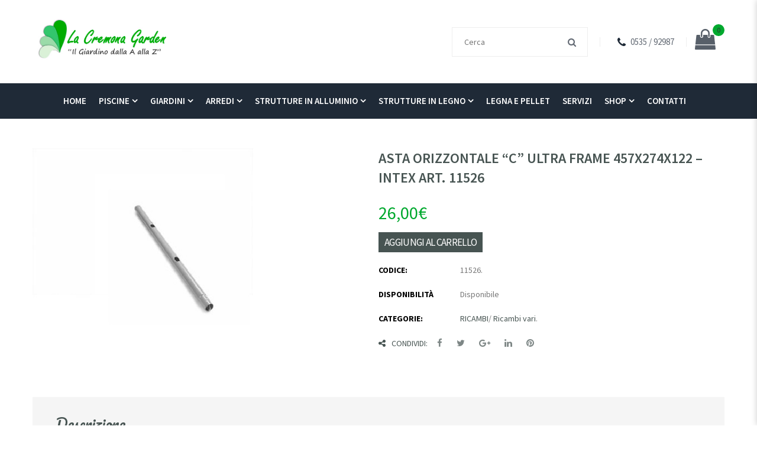

--- FILE ---
content_type: text/html; charset=UTF-8
request_url: https://www.lacremonagarden.com/prodotto/asta-orizzontale-c-ultra-frame-457x274-intex-art-11526/
body_size: 16649
content:
<!DOCTYPE html>
<!-- Open HTML -->
<html lang="it-IT">
	<!-- Open Head -->
	<head><meta http-equiv="Content-Type" content="text/html; charset=utf-8">
								<script>document.documentElement.className = document.documentElement.className + ' yes-js js_active js'</script>
			<script>(function(html){html.className = html.className.replace(/\bno-js\b/,'js')})(document.documentElement);</script>
<meta charset="UTF-8"/>

<meta name="viewport" content="width=device-width, initial-scale=1, maximum-scale=1">


<link rel="pingback" href="https://www.lacremonagarden.com/xmlrpc.php"/>


            <link rel="shortcut icon" href="https://www.lacremonagarden.com/wp-content/uploads/2020/02/favico-lacremonagarden.png" />
    
<!--[if lt IE 9]>
<script src="https://oss.maxcdn.com/html5shiv/3.7.2/html5shiv.min.js"></script>
<script src="https://oss.maxcdn.com/respond/1.4.2/respond.min.js"></script>
<script src="https://css3-mediaqueries-js.googlecode.com/svn/trunk/css3-mediaqueries.js"></script>
<![endif]--><meta name='robots' content='index, follow, max-image-preview:large, max-snippet:-1, max-video-preview:-1' />

	<!-- This site is optimized with the Yoast SEO plugin v18.4 - https://yoast.com/wordpress/plugins/seo/ -->
	<title>La Cremona Garden - Piscine, Barbecue, Prodotti per giardino</title>
	<meta name="description" content="La Cremona Garden arriva a casa tua. Vendita online di accessori per giardino, piscine e accessori per piscina delle migliori marche! Contattaci!" />
	<link rel="canonical" href="https://www.lacremonagarden.com/prodotto/asta-orizzontale-c-ultra-frame-457x274-intex-art-11526/" />
	<meta property="og:locale" content="it_IT" />
	<meta property="og:type" content="article" />
	<meta property="og:title" content="La Cremona Garden - Piscine, Barbecue, Prodotti per giardino" />
	<meta property="og:description" content="La Cremona Garden arriva a casa tua. Vendita online di accessori per giardino, piscine e accessori per piscina delle migliori marche! Contattaci!" />
	<meta property="og:url" content="https://www.lacremonagarden.com/prodotto/asta-orizzontale-c-ultra-frame-457x274-intex-art-11526/" />
	<meta property="og:site_name" content="La cremona garden" />
	<meta property="article:publisher" content="https://www.facebook.com/La-Cremona-Garden-Il-giardino-dalla-A-alla-Z-257064277753949/" />
	<meta property="article:modified_time" content="2022-02-11T10:41:06+00:00" />
	<meta property="og:image" content="https://www.lacremonagarden.com/wp-content/uploads/2020/03/11526.jpg" />
	<meta property="og:image:width" content="540" />
	<meta property="og:image:height" content="441" />
	<meta property="og:image:type" content="image/jpeg" />
	<meta name="twitter:card" content="summary_large_image" />
	<script type="application/ld+json" class="yoast-schema-graph">{"@context":"https://schema.org","@graph":[{"@type":"Organization","@id":"https://www.lacremonagarden.com/#organization","name":"La Cremona Garden","url":"https://www.lacremonagarden.com/","sameAs":["https://www.facebook.com/La-Cremona-Garden-Il-giardino-dalla-A-alla-Z-257064277753949/","https://www.instagram.com/lacremonagarden/"],"logo":{"@type":"ImageObject","@id":"https://www.lacremonagarden.com/#logo","inLanguage":"it-IT","url":"https://www.lacremonagarden.com/wp-content/uploads/2020/01/logo-lacremonagarden.png","contentUrl":"https://www.lacremonagarden.com/wp-content/uploads/2020/01/logo-lacremonagarden.png","width":477,"height":148,"caption":"La Cremona Garden"},"image":{"@id":"https://www.lacremonagarden.com/#logo"}},{"@type":"WebSite","@id":"https://www.lacremonagarden.com/#website","url":"https://www.lacremonagarden.com/","name":"La cremona garden","description":" il giardino dalla A alla Z","publisher":{"@id":"https://www.lacremonagarden.com/#organization"},"potentialAction":[{"@type":"SearchAction","target":{"@type":"EntryPoint","urlTemplate":"https://www.lacremonagarden.com/?s={search_term_string}"},"query-input":"required name=search_term_string"}],"inLanguage":"it-IT"},{"@type":"ImageObject","@id":"https://www.lacremonagarden.com/prodotto/asta-orizzontale-c-ultra-frame-457x274-intex-art-11526/#primaryimage","inLanguage":"it-IT","url":"https://www.lacremonagarden.com/wp-content/uploads/2020/03/11526.jpg","contentUrl":"https://www.lacremonagarden.com/wp-content/uploads/2020/03/11526.jpg","width":540,"height":441},{"@type":"WebPage","@id":"https://www.lacremonagarden.com/prodotto/asta-orizzontale-c-ultra-frame-457x274-intex-art-11526/#webpage","url":"https://www.lacremonagarden.com/prodotto/asta-orizzontale-c-ultra-frame-457x274-intex-art-11526/","name":"La Cremona Garden - Piscine, Barbecue, Prodotti per giardino","isPartOf":{"@id":"https://www.lacremonagarden.com/#website"},"primaryImageOfPage":{"@id":"https://www.lacremonagarden.com/prodotto/asta-orizzontale-c-ultra-frame-457x274-intex-art-11526/#primaryimage"},"datePublished":"2020-03-06T15:41:05+00:00","dateModified":"2022-02-11T10:41:06+00:00","description":"La Cremona Garden arriva a casa tua. Vendita online di accessori per giardino, piscine e accessori per piscina delle migliori marche! Contattaci!","breadcrumb":{"@id":"https://www.lacremonagarden.com/prodotto/asta-orizzontale-c-ultra-frame-457x274-intex-art-11526/#breadcrumb"},"inLanguage":"it-IT","potentialAction":[{"@type":"ReadAction","target":["https://www.lacremonagarden.com/prodotto/asta-orizzontale-c-ultra-frame-457x274-intex-art-11526/"]}]},{"@type":"BreadcrumbList","@id":"https://www.lacremonagarden.com/prodotto/asta-orizzontale-c-ultra-frame-457x274-intex-art-11526/#breadcrumb","itemListElement":[{"@type":"ListItem","position":1,"name":"Home","item":"https://www.lacremonagarden.com/"},{"@type":"ListItem","position":2,"name":"Shop","item":"https://www.lacremonagarden.com/negozio/"},{"@type":"ListItem","position":3,"name":"ASTA ORIZZONTALE &#8220;C&#8221; ULTRA FRAME 457x274x122 &#8211; INTEX ART. 11526"}]}]}</script>
	<!-- / Yoast SEO plugin. -->


<link rel='dns-prefetch' href='//fonts.googleapis.com' />
<link rel='dns-prefetch' href='//s.w.org' />
<link rel="alternate" type="application/rss+xml" title="La cremona garden &raquo; Feed" href="https://www.lacremonagarden.com/feed/" />
<script type="text/javascript">
window._wpemojiSettings = {"baseUrl":"https:\/\/s.w.org\/images\/core\/emoji\/13.1.0\/72x72\/","ext":".png","svgUrl":"https:\/\/s.w.org\/images\/core\/emoji\/13.1.0\/svg\/","svgExt":".svg","source":{"concatemoji":"https:\/\/www.lacremonagarden.com\/wp-includes\/js\/wp-emoji-release.min.js?ver=5.9.9"}};
/*! This file is auto-generated */
!function(e,a,t){var n,r,o,i=a.createElement("canvas"),p=i.getContext&&i.getContext("2d");function s(e,t){var a=String.fromCharCode;p.clearRect(0,0,i.width,i.height),p.fillText(a.apply(this,e),0,0);e=i.toDataURL();return p.clearRect(0,0,i.width,i.height),p.fillText(a.apply(this,t),0,0),e===i.toDataURL()}function c(e){var t=a.createElement("script");t.src=e,t.defer=t.type="text/javascript",a.getElementsByTagName("head")[0].appendChild(t)}for(o=Array("flag","emoji"),t.supports={everything:!0,everythingExceptFlag:!0},r=0;r<o.length;r++)t.supports[o[r]]=function(e){if(!p||!p.fillText)return!1;switch(p.textBaseline="top",p.font="600 32px Arial",e){case"flag":return s([127987,65039,8205,9895,65039],[127987,65039,8203,9895,65039])?!1:!s([55356,56826,55356,56819],[55356,56826,8203,55356,56819])&&!s([55356,57332,56128,56423,56128,56418,56128,56421,56128,56430,56128,56423,56128,56447],[55356,57332,8203,56128,56423,8203,56128,56418,8203,56128,56421,8203,56128,56430,8203,56128,56423,8203,56128,56447]);case"emoji":return!s([10084,65039,8205,55357,56613],[10084,65039,8203,55357,56613])}return!1}(o[r]),t.supports.everything=t.supports.everything&&t.supports[o[r]],"flag"!==o[r]&&(t.supports.everythingExceptFlag=t.supports.everythingExceptFlag&&t.supports[o[r]]);t.supports.everythingExceptFlag=t.supports.everythingExceptFlag&&!t.supports.flag,t.DOMReady=!1,t.readyCallback=function(){t.DOMReady=!0},t.supports.everything||(n=function(){t.readyCallback()},a.addEventListener?(a.addEventListener("DOMContentLoaded",n,!1),e.addEventListener("load",n,!1)):(e.attachEvent("onload",n),a.attachEvent("onreadystatechange",function(){"complete"===a.readyState&&t.readyCallback()})),(n=t.source||{}).concatemoji?c(n.concatemoji):n.wpemoji&&n.twemoji&&(c(n.twemoji),c(n.wpemoji)))}(window,document,window._wpemojiSettings);
</script>
<style type="text/css">
img.wp-smiley,
img.emoji {
	display: inline !important;
	border: none !important;
	box-shadow: none !important;
	height: 1em !important;
	width: 1em !important;
	margin: 0 0.07em !important;
	vertical-align: -0.1em !important;
	background: none !important;
	padding: 0 !important;
}
</style>
	<link rel='stylesheet' id='wc-block-style-css'  property='stylesheet' href='https://www.lacremonagarden.com/wp-content/plugins/woocommerce/packages/woocommerce-blocks/build/style.css?ver=2.5.14' type='text/css' media='all' />
<link rel='stylesheet' id='jquery-selectBox-css'  property='stylesheet' href='https://www.lacremonagarden.com/wp-content/plugins/yith-woocommerce-wishlist/assets/css/jquery.selectBox.css?ver=1.2.0' type='text/css' media='all' />
<link rel='stylesheet' id='yith-wcwl-font-awesome-css'  property='stylesheet' href='https://www.lacremonagarden.com/wp-content/plugins/yith-woocommerce-wishlist/assets/css/font-awesome.min.css?ver=4.7.0' type='text/css' media='all' />
<link rel='stylesheet' id='yith-wcwl-main-css'  property='stylesheet' href='https://www.lacremonagarden.com/wp-content/plugins/yith-woocommerce-wishlist/assets/css/style.css?ver=3.0.9' type='text/css' media='all' />
<style id='yith-wcwl-main-inline-css' type='text/css'>
.yith-wcwl-share li a{color: #FFFFFF;}.yith-wcwl-share li a:hover{color: #FFFFFF;}.yith-wcwl-share a.facebook{background: #39599E; background-color: #39599E;}.yith-wcwl-share a.facebook:hover{background: #39599E; background-color: #39599E;}.yith-wcwl-share a.twitter{background: #45AFE2; background-color: #45AFE2;}.yith-wcwl-share a.twitter:hover{background: #39599E; background-color: #39599E;}.yith-wcwl-share a.pinterest{background: #AB2E31; background-color: #AB2E31;}.yith-wcwl-share a.pinterest:hover{background: #39599E; background-color: #39599E;}.yith-wcwl-share a.email{background: #FBB102; background-color: #FBB102;}.yith-wcwl-share a.email:hover{background: #39599E; background-color: #39599E;}.yith-wcwl-share a.whatsapp{background: #00A901; background-color: #00A901;}.yith-wcwl-share a.whatsapp:hover{background: #39599E; background-color: #39599E;}
</style>
<link rel='stylesheet' id='contact-form-7-css'  property='stylesheet' href='https://www.lacremonagarden.com/wp-content/plugins/contact-form-7/includes/css/styles.css?ver=5.5.6' type='text/css' media='all' />
<link rel='stylesheet' id='rs-plugin-settings-css'  property='stylesheet' href='https://www.lacremonagarden.com/wp-content/plugins/revslider/public/assets/css/rs6.css?ver=6.1.5' type='text/css' media='all' />
<style id='rs-plugin-settings-inline-css' type='text/css'>
#rs-demo-id {}
</style>
<link rel='stylesheet' id='videojs-css'  property='stylesheet' href='https://www.lacremonagarden.com/wp-content/plugins/videojs-html5-player/videojs/video-js.min.css?ver=5.9.9' type='text/css' media='all' />
<link rel='stylesheet' id='woocommerce-layout-css'  property='stylesheet' href='https://www.lacremonagarden.com/wp-content/plugins/woocommerce/assets/css/woocommerce-layout.css?ver=4.0.1' type='text/css' media='all' />
<style id='woocommerce-layout-inline-css' type='text/css'>

	.infinite-scroll .woocommerce-pagination {
		display: none;
	}
</style>
<link rel='stylesheet' id='woocommerce-smallscreen-css'  property='stylesheet' href='https://www.lacremonagarden.com/wp-content/plugins/woocommerce/assets/css/woocommerce-smallscreen.css?ver=4.0.1' type='text/css' media='only screen and (max-width: 768px)' />
<link rel='stylesheet' id='woocommerce-general-css'  property='stylesheet' href='https://www.lacremonagarden.com/wp-content/plugins/woocommerce/assets/css/woocommerce.css?ver=4.0.1' type='text/css' media='all' />
<style id='woocommerce-inline-inline-css' type='text/css'>
.woocommerce form .form-row .required { visibility: visible; }
</style>
<link rel='stylesheet' id='wpml-styles-css'  property='stylesheet' href='https://www.lacremonagarden.com/wp-content/plugins/wp-modal-login/css/wp-modal-login.css?ver=2.0.6' type='text/css' media='screen' />
<link rel='stylesheet' id='wpml-default-theme-css'  property='stylesheet' href='https://www.lacremonagarden.com/wp-content/plugins/wp-modal-login/css/default.css?ver=2.0.6' type='text/css' media='screen' />
<link rel='stylesheet' id='jquery-colorbox-css'  property='stylesheet' href='https://www.lacremonagarden.com/wp-content/plugins/yith-woocommerce-compare/assets/css/colorbox.css?ver=5.9.9' type='text/css' media='all' />
<link rel='stylesheet' id='woocommerce_prettyPhoto_css-css'  property='stylesheet' href='//www.lacremonagarden.com/wp-content/plugins/woocommerce/assets/css/prettyPhoto.css?ver=5.9.9' type='text/css' media='all' />
<link rel='stylesheet' id='yolo-megamenu-animate-css'  property='stylesheet' href='https://www.lacremonagarden.com/wp-content/themes/yolo-begreen/framework/core/megamenu/assets/css/animate.css' type='text/css' media='all' />
<link rel='stylesheet' id='bootstrap-css'  property='stylesheet' href='https://www.lacremonagarden.com/wp-content/themes/yolo-begreen/assets/plugins/bootstrap/css/bootstrap.min.css' type='text/css' media='all' />
<link rel='stylesheet' id='font-awesome-css'  property='stylesheet' href='https://www.lacremonagarden.com/wp-content/themes/yolo-begreen/assets/plugins/fonts-awesome/css/font-awesome.min.css' type='text/css' media='all' />
<style id='font-awesome-inline-css' type='text/css'>
[data-font="FontAwesome"]:before {font-family: 'FontAwesome' !important;content: attr(data-icon) !important;speak: none !important;font-weight: normal !important;font-variant: normal !important;text-transform: none !important;line-height: 1 !important;font-style: normal !important;-webkit-font-smoothing: antialiased !important;-moz-osx-font-smoothing: grayscale !important;}
</style>
<link rel='stylesheet' id='pe-icon-7-stroke-css'  property='stylesheet' href='https://www.lacremonagarden.com/wp-content/themes/yolo-begreen/assets/plugins/pe-icon-7-stroke/css/styles.min.css' type='text/css' media='all' />
<link rel='stylesheet' id='yolo-framework-style-css'  property='stylesheet' href='https://www.lacremonagarden.com/wp-content/themes/yolo-begreen/assets/css/yolo.css' type='text/css' media='all' />
<link rel='stylesheet' id='yolo-custom-style-css'  property='stylesheet' href='https://www.lacremonagarden.com/wp-content/uploads/yolo-custom-css/custom-style.css' type='text/css' media='all' />
<link rel='stylesheet' id='yolo-framework-vc-customize-css-css'  property='stylesheet' href='https://www.lacremonagarden.com/wp-content/themes/yolo-begreen/assets/vc-extend/css/vc-customize.min.css' type='text/css' media='all' />
<link rel='stylesheet' id='redux-google-fonts-yolo_begreen_options-css'  property='stylesheet' href='https://fonts.googleapis.com/css?family=Source+Sans+Pro%3A200%2C300%2C400%2C600%2C700%2C900%2C200italic%2C300italic%2C400italic%2C600italic%2C700italic%2C900italic%7CPacifico%3A400&#038;ver=1645022154' type='text/css' media='all' />
<link rel='stylesheet' id='child-style-css'  property='stylesheet' href='https://www.lacremonagarden.com/wp-content/themes/yolo-begreen-child/style.css?ver=5.9.9' type='text/css' media='all' />
<script type='text/javascript' src='https://www.lacremonagarden.com/wp-includes/js/jquery/jquery.min.js?ver=3.6.0' id='jquery-core-js'></script>
<script type='text/javascript' src='https://www.lacremonagarden.com/wp-includes/js/jquery/jquery-migrate.min.js?ver=3.3.2' id='jquery-migrate-js'></script>
<script type='text/javascript' src='https://www.lacremonagarden.com/wp-content/plugins/revslider/public/assets/js/revolution.tools.min.js?ver=6.0' id='tp-tools-js'></script>
<script type='text/javascript' src='https://www.lacremonagarden.com/wp-content/plugins/revslider/public/assets/js/rs6.min.js?ver=6.1.5' id='revmin-js'></script>
<script type='text/javascript' src='https://www.lacremonagarden.com/wp-content/plugins/woocommerce/assets/js/jquery-blockui/jquery.blockUI.min.js?ver=2.70' id='jquery-blockui-js'></script>
<script type='text/javascript' id='wc-add-to-cart-js-extra'>
/* <![CDATA[ */
var wc_add_to_cart_params = {"ajax_url":"\/wp-admin\/admin-ajax.php","wc_ajax_url":"\/?wc-ajax=%%endpoint%%","i18n_view_cart":"Visualizza carrello","cart_url":"https:\/\/www.lacremonagarden.com\/carrello\/","is_cart":"","cart_redirect_after_add":"no"};
/* ]]> */
</script>
<script type='text/javascript' src='https://www.lacremonagarden.com/wp-content/plugins/woocommerce/assets/js/frontend/add-to-cart.min.js?ver=4.0.1' id='wc-add-to-cart-js'></script>
<script type='text/javascript' src='https://www.lacremonagarden.com/wp-content/plugins/js_composer/assets/js/vendors/woocommerce-add-to-cart.js?ver=6.4.1' id='vc_woocommerce-add-to-cart-js-js'></script>
<link rel="https://api.w.org/" href="https://www.lacremonagarden.com/wp-json/" /><link rel="alternate" type="application/json" href="https://www.lacremonagarden.com/wp-json/wp/v2/product/3742" /><link rel="EditURI" type="application/rsd+xml" title="RSD" href="https://www.lacremonagarden.com/xmlrpc.php?rsd" />
<link rel="wlwmanifest" type="application/wlwmanifest+xml" href="https://www.lacremonagarden.com/wp-includes/wlwmanifest.xml" /> 
<meta name="generator" content="WordPress 5.9.9" />
<meta name="generator" content="WooCommerce 4.0.1" />
<link rel='shortlink' href='https://www.lacremonagarden.com/?p=3742' />
<link rel="alternate" type="application/json+oembed" href="https://www.lacremonagarden.com/wp-json/oembed/1.0/embed?url=https%3A%2F%2Fwww.lacremonagarden.com%2Fprodotto%2Fasta-orizzontale-c-ultra-frame-457x274-intex-art-11526%2F" />
<link rel="alternate" type="text/xml+oembed" href="https://www.lacremonagarden.com/wp-json/oembed/1.0/embed?url=https%3A%2F%2Fwww.lacremonagarden.com%2Fprodotto%2Fasta-orizzontale-c-ultra-frame-457x274-intex-art-11526%2F&#038;format=xml" />
<!-- This site is embedding videos using the Videojs HTML5 Player plugin v1.1.3 - http://wphowto.net/videojs-html5-player-for-wordpress-757 --><style type="text/css" data-type="vc_shortcodes-custom-css">.vc_custom_1586175289836{padding-top: 5% !important;background-image: url(https://www.lacremonagarden.com/wp-content/uploads/2020/04/background.jpg?id=5783) !important;background-position: center !important;background-repeat: no-repeat !important;background-size: cover !important;}.vc_custom_1468808830650{background-color: #121a22 !important;}.vc_custom_1644915229782{margin-bottom: 0px !important;padding-bottom: 0px !important;}.vc_custom_1580464642320{margin-top: 0px !important;margin-bottom: 30px !important;}.vc_custom_1580464595110{margin-top: 0px !important;margin-bottom: 30px !important;}.vc_custom_1580719233235{margin-top: 0px !important;margin-bottom: 30px !important;}.vc_custom_1580464502711{margin-top: 30px !important;margin-bottom: 30px !important;}</style>	<noscript><style>.woocommerce-product-gallery{ opacity: 1 !important; }</style></noscript>
	<meta name="generator" content="Powered by WPBakery Page Builder - drag and drop page builder for WordPress."/>
<meta name="generator" content="Powered by Slider Revolution 6.1.5 - responsive, Mobile-Friendly Slider Plugin for WordPress with comfortable drag and drop interface." />
<script type="text/javascript">function setREVStartSize(t){try{var h,e=document.getElementById(t.c).parentNode.offsetWidth;if(e=0===e||isNaN(e)?window.innerWidth:e,t.tabw=void 0===t.tabw?0:parseInt(t.tabw),t.thumbw=void 0===t.thumbw?0:parseInt(t.thumbw),t.tabh=void 0===t.tabh?0:parseInt(t.tabh),t.thumbh=void 0===t.thumbh?0:parseInt(t.thumbh),t.tabhide=void 0===t.tabhide?0:parseInt(t.tabhide),t.thumbhide=void 0===t.thumbhide?0:parseInt(t.thumbhide),t.mh=void 0===t.mh||""==t.mh||"auto"===t.mh?0:parseInt(t.mh,0),"fullscreen"===t.layout||"fullscreen"===t.l)h=Math.max(t.mh,window.innerHeight);else{for(var i in t.gw=Array.isArray(t.gw)?t.gw:[t.gw],t.rl)void 0!==t.gw[i]&&0!==t.gw[i]||(t.gw[i]=t.gw[i-1]);for(var i in t.gh=void 0===t.el||""===t.el||Array.isArray(t.el)&&0==t.el.length?t.gh:t.el,t.gh=Array.isArray(t.gh)?t.gh:[t.gh],t.rl)void 0!==t.gh[i]&&0!==t.gh[i]||(t.gh[i]=t.gh[i-1]);var r,a=new Array(t.rl.length),n=0;for(var i in t.tabw=t.tabhide>=e?0:t.tabw,t.thumbw=t.thumbhide>=e?0:t.thumbw,t.tabh=t.tabhide>=e?0:t.tabh,t.thumbh=t.thumbhide>=e?0:t.thumbh,t.rl)a[i]=t.rl[i]<window.innerWidth?0:t.rl[i];for(var i in r=a[0],a)r>a[i]&&0<a[i]&&(r=a[i],n=i);var d=e>t.gw[n]+t.tabw+t.thumbw?1:(e-(t.tabw+t.thumbw))/t.gw[n];h=t.gh[n]*d+(t.tabh+t.thumbh)}void 0===window.rs_init_css&&(window.rs_init_css=document.head.appendChild(document.createElement("style"))),document.getElementById(t.c).height=h,window.rs_init_css.innerHTML+="#"+t.c+"_wrapper { height: "+h+"px }"}catch(t){console.log("Failure at Presize of Slider:"+t)}};</script>
		<style type="text/css" id="wp-custom-css">
			.yolo-top-bar {
	display:none!Important;
}

.woocommerce .product-info h3, .single-product .product-info h3 {
	font-family:Sans!important;	
}

.single-product-info {
	padding-top:50px;
}

.vc_carousel-indicators {
	display:none!important;
}
.vc_images_carousel .vc_carousel-control .icon-next, .vc_images_carousel .vc_carousel-control .icon-prev {
 
    color: white;
}
.vc_images_carousel .vc_carousel-control {
	background:black;
}

header.header-1 .header-center .menu-wrapper #main-menu > li > a {
   
    font-size: 15px;
    padding-right: 2px;
}

body {
    font-size: 16px;
}


.banner-shortcode-wrap.style_1 .banner-content .banner-title {
    cursor: pointer;
    top: 80%!important;
	}

.header-customize-right {
	padding-top:45px!important;
}


.wpcf7-form .ct_page .content-1 p span.wpcf7-acceptance input {
    width: 15px;
    position: absolute;
    top: -11px;
    left: -1px;
}

.site-content-archive-product {
	margin-top:50px;
}

.woocommerce-checkout .yolo-page-title-wrap {
	background:none!important;
	
}

.yolo-page-title-wrap h1 {
    font-size: 48px;
    font-weight: normal;
    font-style: normal;
    color: #fff;
    text-shadow: 1px 2px #111;
}

.yolo-breadcrumb-wrap ul.breadcrumbs > li {
    color: #ffffff;
	    text-shadow: 1px 2px #111;

}

.woocommerce-checkout .yolo-page-title-wrap h1 {
    font-size: 48px;
    font-weight: normal;
    font-style: normal;
    color: #212A36;
}
.woocommerce-checkout .yolo-page-title-wrap {
	height:auto!important;
	padding-top:20px!important;
	margin-bottom: 0px!important;
	padding-bottom:0px!important;
}

.woocommerce-cart .yolo-page-title-wrap {
	background:none!important;
	
}

.woocommerce-cart .yolo-page-title-wrap h1 {
    font-size: 48px;
    font-weight: normal;
    font-style: normal;
    color: #212A36;
}
.woocommerce-cart .yolo-breadcrumb-wrap,.wcppec-checkout-buttons,
.woocommerce-checkout .yolo-breadcrumb-wrap,
.check-out-title{
	display:none!important;
}
.cart_totals  {
	padding-bottom: 40px;
}

#customer_details {
    padding-bottom: 0px;
    border-bottom: 1px solid #eeeeee;
}

#place_order {
	display:block;
	margin:20px auto 50px!important;
}

.woocommerce-checkout .entry-content .woocommerce {
	padding:0!important;
}

    .woocommerce-cart .cart-collaterals .cart_totals table th, .woocommerce-cart .cart-collaterals .cart_totals table td{
			font-size:19px;
			font-weight:bold;
}

.woocommerce-cart .yolo-page-title-wrap {
	height:auto!important;
	padding-top:20px!important;
}

.woocommerce-cart .yolo-site-content-page .container .row .yolo-site-content-page-inner .page-content .entry-content .woocommerce {
    background: #fff;
    padding: 0px 20px;
}

@media (max-width:768px){
	
	.search-button-wrapper,.breadcrumbs,
	.fullbanner{
		display:none!important;
	}
	.header-logo-mobile img {
    max-height: 100px;
	}
}

@media (max-width:1200px){
	
	.custom-text-wrapper.header-customize-item
	{
		display:none!important;
	}
	
	header.yolo-main-header .header-logo > a > img {
    max-height: 65px!important;
    padding-top: 10px;
    padding-bottom: 10px;
}
	
	
	
	
}

.woocommerce div.product .woocommerce-tabs {
    margin-top: 10px;
}
.wc-tabs, .entry-post-meta-wrap {
	display:none;
}
.blog-inner h3.entry-title a, .begreen-post h3.entry-title a {
    color: #333;
}


.woocommerce form .form-row .input-checkbox {
    display: inline;
    margin: 6px 0px 0 0;
}
.woocommerce-terms-and-conditions-checkbox-text
{
	margin-left: 25px;
}

.wpcf7-form .ct_page .content-1 p span input[type="checkbox"] {
    color: #475452;
    display: block;
    z-index:999;
	
    width: 20px;
    margin-top: -7px;
    position: absolute;
    left: -5px;
}

span.wpcf7-list-item {
    display: inline-block;
margin: 0 35px 0px 1em;
    position: relative;
}
.wpcf7-list-item-label {
	margin-left:22px;
}

.filter-center.style_1 {
	
	display:none!important;
}

.product-flash {
    display: block;
    height: 50px;
    width: 100%!important;
    line-height: 50px;
    border-radius: 100%;
    background: none!important;
    color: #00a92e!important;
}



header.yolo-main-header .header-logo > a > img {
    max-height: 90px;
	
}


.woocommerce-shipping-destination {
	
	display:none!important;
}


.woocommerce .woocommerce-result-count,
.woocommerce .woocommerce-ordering select{
    color: #00a82c;
}		</style>
		<style type="text/css" title="dynamic-css" class="options-output">body{background-repeat:no-repeat;background-size:cover;background-attachment:fixed;background-position:center center;}.page-title-margin{margin-top:0;margin-bottom:50px;}.archive-title-margin{margin-top:0;margin-bottom:50px;}.single-blog-title-margin{margin-top:0;margin-bottom:70px;}body{font-family:"Source Sans Pro";font-weight:400;font-style:normal;font-size:15px;}{font-family:Pacifico;font-weight:400;font-size:15px;}h1{font-family:Pacifico;font-weight:400;font-style:normal;font-size:36px;}h2{font-family:Pacifico;font-weight:400;font-style:normal;font-size:28px;}h3{font-family:Pacifico;font-weight:400;font-style:normal;font-size:24px;}h4{font-family:Pacifico;font-weight:400;font-style:normal;font-size:21px;}h5{font-family:Pacifico;font-weight:400;font-style:normal;font-size:18px;}h6{font-family:Pacifico;font-weight:400;font-style:normal;font-size:14px;}{font-family:"Source Sans Pro";font-weight:600;font-size:16px;}.portfolio-title-margin{margin-top:0;margin-bottom:55px;}</style><noscript><style> .wpb_animate_when_almost_visible { opacity: 1; }</style></noscript>		
		
		<!-- Google tag (gtag.js) --> <script async src="https://www.googletagmanager.com/gtag/js?id=AW-11125207740"></script> <script> window.dataLayer = window.dataLayer || []; function gtag(){dataLayer.push(arguments);} gtag('js', new Date()); gtag('config', 'AW-11125207740'); </script>

	

	</head>
	<!-- Close Head -->
	<body data-rsssl=1 class="product-template-default single single-product postid-3742 theme-yolo-begreen woocommerce woocommerce-page woocommerce-no-js header-1 -1 wpb-js-composer js-comp-ver-6.4.1 vc_responsive">
				<!-- Open yolo wrapper -->
		<div id="yolo-wrapper">
				<header id="yolo-mobile-header" class="yolo-mobile-header header-mobile-4">
		<div class="yolo-header-container-wrapper menu-drop-fly header-mobile-sticky">
		<div class="container yolo-mobile-header-wrapper">
			<div class="yolo-mobile-header-inner">
				<div class="toggle-icon-wrapper toggle-mobile-menu" data-ref="yolo-nav-mobile-menu" data-drop-type="fly">
					<div class="toggle-icon"> <span></span></div>
				</div>
				<div class="header-customize">
											<div class="search-button-wrapper header-customize-item">
	<a class="icon-search-menu" href="#" data-search-type="standard"><i class="wicon fa fa-search"></i></a>
</div>																<div class="shopping-cart-wrapper header-customize-item no-price style-default">
	<div class="widget_shopping_cart_content">
		<div class="widget_shopping_cart_icon">
	<i class="wicon fa fa-shopping-bag"></i>
	<span class="total">0</span>
</div>
<div class="sub-total-text"><span class="woocommerce-Price-amount amount">0,00<span class="woocommerce-Price-currencySymbol">&euro;</span></span></div>
<div class="cart_list_wrapper ">
	<ul class="woocommerce-mini-cart cart_list product_list_widget ">
					<li class="empty">
				<h4>Carrello Vuoto</h4>
				<p>Non hai nessun articolo nel tuo carrello</p>
			</li>
		
	</ul><!-- end product list -->

	
	</div>	</div>
</div>									</div>
									<div class="header-logo-mobile">
						<a  href="https://www.lacremonagarden.com/" title="La cremona garden -  il giardino dalla A alla Z">
							<img  src="https://www.lacremonagarden.com/wp-content/uploads/2022/02/la-cremona-garden-articoli-per-il-tuo-giardino.jpg" alt="La cremona garden -  il giardino dalla A alla Z" />
						</a>
					</div>
							</div>
			<div id="yolo-nav-mobile-menu" class="yolo-mobile-header-nav menu-drop-fly">
							<form class="yolo-search-form-mobile-menu"  method="get" action="https://www.lacremonagarden.com">
				<input type="text" name="s" placeholder="Cerca">
				<button type="submit"><i class="fa fa-search"></i></button>
			</form>
												<ul id="menu-main-menu" class="yolo-nav-mobile-menu"><li id="menu-item-mobile-2141" class="yolo-menu menu_style_dropdown   menu-item menu-item-type-custom menu-item-object-custom level-0 "><a href="/">Home</a></li>
<li id="menu-item-mobile-2303" class="yolo-menu menu_style_dropdown   menu-item menu-item-type-custom menu-item-object-custom menu-item-has-children level-0 "><a href="#">Piscine</a><b class="menu-caret"></b>
<ul class="sub-menu">
	<li id="menu-item-mobile-2436" class="yolo-menu menu_style_dropdown   menu-item menu-item-type-post_type menu-item-object-page level-1 "><a href="https://www.lacremonagarden.com/piscine-fuori-terra-intex/">Piscine fuori terra Intex</a></li>
	<li id="menu-item-mobile-2435" class="yolo-menu menu_style_dropdown   menu-item menu-item-type-post_type menu-item-object-page level-1 "><a href="https://www.lacremonagarden.com/piscine-fuori-terra-bestway/">Piscine fuori terra Bestway</a></li>
	<li id="menu-item-mobile-2300" class="yolo-menu menu_style_dropdown   menu-item menu-item-type-post_type menu-item-object-page level-1 "><a href="https://www.lacremonagarden.com/vasche-idromassaggio/">Vasche idromassaggio</a></li>
	<li id="menu-item-mobile-2299" class="yolo-menu menu_style_dropdown   menu-item menu-item-type-post_type menu-item-object-page level-1 "><a href="https://www.lacremonagarden.com/prodotti-trattamento-acqua/">Prodotti trattamento acqua</a></li>
	<li id="menu-item-mobile-2439" class="yolo-menu menu_style_dropdown   menu-item menu-item-type-post_type menu-item-object-page level-1 "><a href="https://www.lacremonagarden.com/accessori-e-giochi-dacqua/">Accessori e giochi d’acqua</a></li>
	<li id="menu-item-mobile-2298" class="yolo-menu menu_style_dropdown   menu-item menu-item-type-post_type menu-item-object-page level-1 "><a href="https://www.lacremonagarden.com/ricambi-originali-intex-e-bestway/">Ricambi originali intex e bestway</a></li>
</ul>
</li>
<li id="menu-item-mobile-2249" class="yolo-menu menu_style_dropdown   menu-item menu-item-type-custom menu-item-object-custom menu-item-has-children level-0 "><a href="#">Giardini</a><b class="menu-caret"></b>
<ul class="sub-menu">
	<li id="menu-item-mobile-2254" class="yolo-menu menu_style_dropdown   menu-item menu-item-type-post_type menu-item-object-page level-1 "><a href="https://www.lacremonagarden.com/piante-da-interno-ed-esterno/">Piante da interno ed esterno</a></li>
	<li id="menu-item-mobile-2253" class="yolo-menu menu_style_dropdown   menu-item menu-item-type-post_type menu-item-object-page level-1 "><a href="https://www.lacremonagarden.com/progettazione-e-realizzazione-giardini/">Progettazione e realizzazione giardini</a></li>
	<li id="menu-item-mobile-3189" class="yolo-menu menu_style_dropdown   menu-item menu-item-type-post_type menu-item-object-page level-1 "><a href="https://www.lacremonagarden.com/vasi/">Vasi</a></li>
	<li id="menu-item-mobile-2250" class="yolo-menu menu_style_dropdown   menu-item menu-item-type-post_type menu-item-object-page level-1 "><a href="https://www.lacremonagarden.com/accessori-per-giardini/">Accessori per giardini</a></li>
</ul>
</li>
<li id="menu-item-mobile-2267" class="yolo-menu menu_style_dropdown   menu-item menu-item-type-custom menu-item-object-custom menu-item-has-children level-0 "><a href="#">Arredi</a><b class="menu-caret"></b>
<ul class="sub-menu">
	<li id="menu-item-mobile-2677" class="yolo-menu menu_style_dropdown   menu-item menu-item-type-post_type menu-item-object-page level-1 "><a href="https://www.lacremonagarden.com/recinzioni-grigliati-e-fioriere/">Recinzioni grigliati e fioriere</a></li>
	<li id="menu-item-mobile-2271" class="yolo-menu menu_style_dropdown   menu-item menu-item-type-post_type menu-item-object-page level-1 "><a href="https://www.lacremonagarden.com/salotti-da-giardino/">Salotti da giardino</a></li>
	<li id="menu-item-mobile-2270" class="yolo-menu menu_style_dropdown   menu-item menu-item-type-post_type menu-item-object-page level-1 "><a href="https://www.lacremonagarden.com/giochi-per-bambini/">Giochi per bambini</a></li>
	<li id="menu-item-mobile-2269" class="yolo-menu menu_style_dropdown   menu-item menu-item-type-post_type menu-item-object-page level-1 "><a href="https://www.lacremonagarden.com/ombrelloni-e-tende-da-sole/">Ombrelloni e tende da sole</a></li>
	<li id="menu-item-mobile-2990" class="yolo-menu menu_style_dropdown   menu-item menu-item-type-post_type menu-item-object-page level-1 "><a href="https://www.lacremonagarden.com/casa/">Oggettistica per la casa</a></li>
</ul>
</li>
<li id="menu-item-mobile-7127" class="yolo-menu menu_style_dropdown   menu-item menu-item-type-custom menu-item-object-custom menu-item-has-children level-0 "><a href="#">Strutture in alluminio</a><b class="menu-caret"></b>
<ul class="sub-menu">
	<li id="menu-item-mobile-7188" class="yolo-menu menu_style_dropdown   menu-item menu-item-type-custom menu-item-object-custom level-1 "><a href="/pergotende-e-bioclimatiche#bioclimatiche">Bioclimatiche</a></li>
	<li id="menu-item-mobile-7178" class="yolo-menu menu_style_dropdown   menu-item menu-item-type-custom menu-item-object-custom level-1 "><a href="/pergotende-e-bioclimatiche#pergotende">Pergotende</a></li>
</ul>
</li>
<li id="menu-item-mobile-7128" class="yolo-menu menu_style_dropdown   menu-item menu-item-type-custom menu-item-object-custom menu-item-has-children level-0 "><a href="#">Strutture in legno</a><b class="menu-caret"></b>
<ul class="sub-menu">
	<li id="menu-item-mobile-2273" class="yolo-menu menu_style_dropdown   menu-item menu-item-type-post_type menu-item-object-page level-1 "><a href="https://www.lacremonagarden.com/pergole-e-gazebi/">Pergole e gazebi</a></li>
	<li id="menu-item-mobile-2272" class="yolo-menu menu_style_dropdown   menu-item menu-item-type-post_type menu-item-object-page level-1 "><a href="https://www.lacremonagarden.com/casette-in-legno-e-garage/">Casette in legno e garage</a></li>
</ul>
</li>
<li id="menu-item-mobile-2297" class="yolo-menu menu_style_dropdown   menu-item menu-item-type-post_type menu-item-object-page level-0 "><a href="https://www.lacremonagarden.com/legna-e-pellet/">Legna e pellet</a></li>
<li id="menu-item-mobile-2295" class="yolo-menu menu_style_dropdown   menu-item menu-item-type-post_type menu-item-object-page level-0 "><a href="https://www.lacremonagarden.com/servizi/">Servizi</a></li>
<li id="menu-item-mobile-2128" class="yolo-menu menu_style_dropdown   menu-item menu-item-type-post_type menu-item-object-page menu-item-has-children current_page_parent level-0 "><a href="https://www.lacremonagarden.com/negozio/">Shop</a><b class="menu-caret"></b>
<ul class="sub-menu">
	<li id="menu-item-mobile-2233" class="yolo-menu menu_style_dropdown   menu-item menu-item-type-post_type menu-item-object-page current_page_parent level-1 "><a href="https://www.lacremonagarden.com/negozio/">Shop</a></li>
	<li id="menu-item-mobile-2125" class="yolo-menu menu_style_dropdown   menu-item menu-item-type-post_type menu-item-object-page level-1 "><a href="https://www.lacremonagarden.com/mio-account/">Il mio account</a></li>
</ul>
</li>
<li id="menu-item-mobile-2294" class="yolo-menu menu_style_dropdown   menu-item menu-item-type-post_type menu-item-object-page level-0 "><a href="https://www.lacremonagarden.com/contatti/">Contatti</a></li>
</ul>								
			</div>
							<div class="yolo-mobile-menu-overlay"></div>
					</div>
	</div>
</header>
	
<header id="yolo-header" class="yolo-main-header header-1 header-desktop-wrapper">
	<div class="yolo-header-nav-above text-left">
		<div class="container">
			<div class="fl">
				<div class="header-logo">
	<a  href="https://www.lacremonagarden.com/" title="La cremona garden -  il giardino dalla A alla Z">
		<img src="https://www.lacremonagarden.com/wp-content/uploads/2022/02/la-cremona-garden-articoli-per-il-tuo-giardino.jpg" alt="La cremona garden -  il giardino dalla A alla Z" />	</a>
</div>
			</div>
			<div class="fr">
					<div class="header-customize header-customize-right header-customize-separate">
		<div class="search-box-wrapper header-customize-item" data-hint-message="Enter keyword to search">
	<form method="get" action="https://www.lacremonagarden.com" class="search-type-standard search-box">
		<input type="text" name="s" placeholder="Cerca"/>
		<button type="submit"><i class="wicon fa fa-search"></i></button>
	</form>
</div>	<div class="custom-text-wrapper header-customize-item">
		<i class="fa fa-phone"></i> 0535 / 92987	</div>
<div class="shopping-cart-wrapper header-customize-item no-price style-default">
	<div class="widget_shopping_cart_content">
		<div class="widget_shopping_cart_icon">
	<i class="wicon fa fa-shopping-bag"></i>
	<span class="total">0</span>
</div>
<div class="sub-total-text"><span class="woocommerce-Price-amount amount">0,00<span class="woocommerce-Price-currencySymbol">&euro;</span></span></div>
<div class="cart_list_wrapper ">
	<ul class="woocommerce-mini-cart cart_list product_list_widget ">
					<li class="empty">
				<h4>Carrello Vuoto</h4>
				<p>Non hai nessun articolo nel tuo carrello</p>
			</li>
		
	</ul><!-- end product list -->

	
	</div>	</div>
</div>	</div>
			</div>
		</div>
	</div>
	<div class="yolo-header-nav-wrapper header-sticky sticky-scheme-inherit nav-hover-primary">
		<div class="container">
			<div class="yolo-header-wrapper">
				<div class="header-center">
											<div id="primary-menu" class="menu-wrapper">
							<ul id="main-menu" class="yolo-main-menu nav-collapse navbar-nav"><li id="menu-item-2141" class="yolo-menu menu_style_dropdown   menu-item menu-item-type-custom menu-item-object-custom level-0 "><a href="/">Home</a></li>
<li id="menu-item-2303" class="yolo-menu menu_style_dropdown   menu-item menu-item-type-custom menu-item-object-custom menu-item-has-children level-0 "><a href="#">Piscine</a><b class="menu-caret"></b>
<ul class="sub-menu animated fadeInUp">
	<li id="menu-item-2436" class="yolo-menu menu_style_dropdown   menu-item menu-item-type-post_type menu-item-object-page level-1 "><a href="https://www.lacremonagarden.com/piscine-fuori-terra-intex/">Piscine fuori terra Intex</a></li>
	<li id="menu-item-2435" class="yolo-menu menu_style_dropdown   menu-item menu-item-type-post_type menu-item-object-page level-1 "><a href="https://www.lacremonagarden.com/piscine-fuori-terra-bestway/">Piscine fuori terra Bestway</a></li>
	<li id="menu-item-2300" class="yolo-menu menu_style_dropdown   menu-item menu-item-type-post_type menu-item-object-page level-1 "><a href="https://www.lacremonagarden.com/vasche-idromassaggio/">Vasche idromassaggio</a></li>
	<li id="menu-item-2299" class="yolo-menu menu_style_dropdown   menu-item menu-item-type-post_type menu-item-object-page level-1 "><a href="https://www.lacremonagarden.com/prodotti-trattamento-acqua/">Prodotti trattamento acqua</a></li>
	<li id="menu-item-2439" class="yolo-menu menu_style_dropdown   menu-item menu-item-type-post_type menu-item-object-page level-1 "><a href="https://www.lacremonagarden.com/accessori-e-giochi-dacqua/">Accessori e giochi d’acqua</a></li>
	<li id="menu-item-2298" class="yolo-menu menu_style_dropdown   menu-item menu-item-type-post_type menu-item-object-page level-1 "><a href="https://www.lacremonagarden.com/ricambi-originali-intex-e-bestway/">Ricambi originali intex e bestway</a></li>
</ul>
</li>
<li id="menu-item-2249" class="yolo-menu menu_style_dropdown   menu-item menu-item-type-custom menu-item-object-custom menu-item-has-children level-0 "><a href="#">Giardini</a><b class="menu-caret"></b>
<ul class="sub-menu animated fadeInUp">
	<li id="menu-item-2254" class="yolo-menu menu_style_dropdown   menu-item menu-item-type-post_type menu-item-object-page level-1 "><a href="https://www.lacremonagarden.com/piante-da-interno-ed-esterno/">Piante da interno ed esterno</a></li>
	<li id="menu-item-2253" class="yolo-menu menu_style_dropdown   menu-item menu-item-type-post_type menu-item-object-page level-1 "><a href="https://www.lacremonagarden.com/progettazione-e-realizzazione-giardini/">Progettazione e realizzazione giardini</a></li>
	<li id="menu-item-3189" class="yolo-menu menu_style_dropdown   menu-item menu-item-type-post_type menu-item-object-page level-1 "><a href="https://www.lacremonagarden.com/vasi/">Vasi</a></li>
	<li id="menu-item-2250" class="yolo-menu menu_style_dropdown   menu-item menu-item-type-post_type menu-item-object-page level-1 "><a href="https://www.lacremonagarden.com/accessori-per-giardini/">Accessori per giardini</a></li>
</ul>
</li>
<li id="menu-item-2267" class="yolo-menu menu_style_dropdown   menu-item menu-item-type-custom menu-item-object-custom menu-item-has-children level-0 "><a href="#">Arredi</a><b class="menu-caret"></b>
<ul class="sub-menu animated fadeInUp">
	<li id="menu-item-2677" class="yolo-menu menu_style_dropdown   menu-item menu-item-type-post_type menu-item-object-page level-1 "><a href="https://www.lacremonagarden.com/recinzioni-grigliati-e-fioriere/">Recinzioni grigliati e fioriere</a></li>
	<li id="menu-item-2271" class="yolo-menu menu_style_dropdown   menu-item menu-item-type-post_type menu-item-object-page level-1 "><a href="https://www.lacremonagarden.com/salotti-da-giardino/">Salotti da giardino</a></li>
	<li id="menu-item-2270" class="yolo-menu menu_style_dropdown   menu-item menu-item-type-post_type menu-item-object-page level-1 "><a href="https://www.lacremonagarden.com/giochi-per-bambini/">Giochi per bambini</a></li>
	<li id="menu-item-2269" class="yolo-menu menu_style_dropdown   menu-item menu-item-type-post_type menu-item-object-page level-1 "><a href="https://www.lacremonagarden.com/ombrelloni-e-tende-da-sole/">Ombrelloni e tende da sole</a></li>
	<li id="menu-item-2990" class="yolo-menu menu_style_dropdown   menu-item menu-item-type-post_type menu-item-object-page level-1 "><a href="https://www.lacremonagarden.com/casa/">Oggettistica per la casa</a></li>
</ul>
</li>
<li id="menu-item-7127" class="yolo-menu menu_style_dropdown   menu-item menu-item-type-custom menu-item-object-custom menu-item-has-children level-0 "><a href="#">Strutture in alluminio</a><b class="menu-caret"></b>
<ul class="sub-menu animated fadeInUp">
	<li id="menu-item-7188" class="yolo-menu menu_style_dropdown   menu-item menu-item-type-custom menu-item-object-custom level-1 "><a href="/pergotende-e-bioclimatiche#bioclimatiche">Bioclimatiche</a></li>
	<li id="menu-item-7178" class="yolo-menu menu_style_dropdown   menu-item menu-item-type-custom menu-item-object-custom level-1 "><a href="/pergotende-e-bioclimatiche#pergotende">Pergotende</a></li>
</ul>
</li>
<li id="menu-item-7128" class="yolo-menu menu_style_dropdown   menu-item menu-item-type-custom menu-item-object-custom menu-item-has-children level-0 "><a href="#">Strutture in legno</a><b class="menu-caret"></b>
<ul class="sub-menu animated fadeInUp">
	<li id="menu-item-2273" class="yolo-menu menu_style_dropdown   menu-item menu-item-type-post_type menu-item-object-page level-1 "><a href="https://www.lacremonagarden.com/pergole-e-gazebi/">Pergole e gazebi</a></li>
	<li id="menu-item-2272" class="yolo-menu menu_style_dropdown   menu-item menu-item-type-post_type menu-item-object-page level-1 "><a href="https://www.lacremonagarden.com/casette-in-legno-e-garage/">Casette in legno e garage</a></li>
</ul>
</li>
<li id="menu-item-2297" class="yolo-menu menu_style_dropdown   menu-item menu-item-type-post_type menu-item-object-page level-0 "><a href="https://www.lacremonagarden.com/legna-e-pellet/">Legna e pellet</a></li>
<li id="menu-item-2295" class="yolo-menu menu_style_dropdown   menu-item menu-item-type-post_type menu-item-object-page level-0 "><a href="https://www.lacremonagarden.com/servizi/">Servizi</a></li>
<li id="menu-item-2128" class="yolo-menu menu_style_dropdown   menu-item menu-item-type-post_type menu-item-object-page menu-item-has-children current_page_parent level-0 "><a href="https://www.lacremonagarden.com/negozio/">Shop</a><b class="menu-caret"></b>
<ul class="sub-menu animated fadeInUp">
	<li id="menu-item-2233" class="yolo-menu menu_style_dropdown   menu-item menu-item-type-post_type menu-item-object-page current_page_parent level-1 "><a href="https://www.lacremonagarden.com/negozio/">Shop</a></li>
	<li id="menu-item-2125" class="yolo-menu menu_style_dropdown   menu-item menu-item-type-post_type menu-item-object-page level-1 "><a href="https://www.lacremonagarden.com/mio-account/">Il mio account</a></li>
</ul>
</li>
<li id="menu-item-2294" class="yolo-menu menu_style_dropdown   menu-item menu-item-type-post_type menu-item-object-page level-0 "><a href="https://www.lacremonagarden.com/contatti/">Contatti</a></li>
</ul>						</div>
									</div>
				<div class="header-right">
						<div class="header-customize header-customize-nav header-customize-separate">
			</div>
				</div>
			</div>
		</div>
	</div>
</header> <!-- From theme/header.php -->
				<div id="yolo_search_popup_wrapper" class="dialog animated">
		<div class="dialog__overlay"></div>
		<div class="dialog__content">
			<div class="dialog-inner">
				<form  method="get" action="https://www.lacremonagarden.com" class="search-popup-inner">
					<input type="text" name="s" placeholder="Cerca">
					<button type="submit"><i class="fa fa-search"></i></button>
				</form>
				<div><button class="action" data-dialog-close="close" type="button"><i class="fa fa-close"></i></button></div>
			</div>
		</div>
	</div>
				<!-- Open Yolo Content Wrapper -->
			<div id="yolo-content-wrapper" class="clearfix" style="background: #ffffff; ">
							<script src='https://acconsento.click/script.js' id='acconsento-script' data-key='4sSsZLS6xToCP5KK8AyQZLQKv0JJpi97YHCNMXvu'></script>

<main class="single-product-wrap">
    <div class="container clearfix">
                <div class="row clearfix">
                                <div class="site-content-single-product col-md-12">
                <div class="single-product-inner">
                    
                            
<div class="woocommerce-notices-wrapper"></div>
<div itemscope id="product-3742" class="product type-product post-3742 status-publish first instock product_cat-ricambi product_cat-ricambi-vari has-post-thumbnail shipping-taxable purchasable product-type-simple">

    <div class="single-product-info clearfix">
        <div class="single-product-image-wrap">
            <div class="single-product-image">
                <div class="product-flash-wrap">




</div>
<div class="single-product-image-inner">
    <div id="sync1" class="owl-carousel manual">

	    <div><a href="https://www.lacremonagarden.com/wp-content/uploads/2020/03/11526.jpg" itemprop="image" class="woocommerce-main-image" title="" data-rel="prettyPhoto" data-index="0"><img width="540" height="441" src="https://www.lacremonagarden.com/wp-content/uploads/2020/03/11526.jpg" class="attachment-shop_single size-shop_single" alt="" loading="lazy" srcset="https://www.lacremonagarden.com/wp-content/uploads/2020/03/11526.jpg 540w, https://www.lacremonagarden.com/wp-content/uploads/2020/03/11526-300x245.jpg 300w" sizes="(max-width: 540px) 100vw, 540px" /></a></div>
    </div>
	<div class="product-thumb-wrap product-image-total-1">
		<div id="sync2" class="owl-carousel manual">
			<div class="thumbnail-image"><a href="javascript:;" itemprop="image" class="woocommerce-thumbnail-image" title="" data-index="0"><img width="100" height="100" src="https://www.lacremonagarden.com/wp-content/uploads/2020/03/11526-100x100.jpg" class="attachment-shop_thumbnail size-shop_thumbnail" alt="" loading="lazy" srcset="https://www.lacremonagarden.com/wp-content/uploads/2020/03/11526-100x100.jpg 100w, https://www.lacremonagarden.com/wp-content/uploads/2020/03/11526-150x150.jpg 150w, https://www.lacremonagarden.com/wp-content/uploads/2020/03/11526-300x300.jpg 300w" sizes="(max-width: 100px) 100vw, 100px" /></a></div>		</div>
	</div>
</div>
<script type="text/javascript">
	(function($) {
		"use strict";
		$(document).ready(function() {
		// http://poligon.pro/owl/
		// https://github.com/OwlCarousel2/OwlCarousel2/issues/80
		// https://codepen.io/washaweb/pen/KVRxRW

			var sync1    = $("#sync1",".single-product-image-inner");
			var sync2    = $("#sync2",".single-product-image-inner");
			var flag     = false;
			var duration = 500;


			sync1
				.owlCarousel({
					items: 1,
					margin: 0,
										nav: true,
					autoheight: true,
					navText: ["<i class='fa fa-angle-left'></i>","<i class='fa fa-angle-right'></i>"],
					dots: true
				})
				.on('changed.owl.carousel', function (e) {
					if (!flag) {
						flag = true;
						sync2.trigger('to.owl.carousel', [e.item.index, duration, true]);
						flag = false;
					}

					// Add class synced to current slide
					var current = e.item.index;
					$("#sync2")
						.find(".owl-item")
						.removeClass("synced")
						.eq(current)
						.addClass("synced");
				});

			sync2
				.owlCarousel({
					margin: 0,
					items: 4,
										nav: true,
					navText: ["<i class='fa fa-angle-left'></i>","<i class='fa fa-angle-right'></i>"],
					center: false,
					dots: true,
					onInitialized : function(){
						sync2.find(".owl-item").eq(0).addClass("synced");
					}
				})
				.on('click', '.owl-item', function () {
					sync1.trigger('to.owl.carousel', [$(this).index(), duration, true]);
				})
				.on('changed.owl.carousel', function (e) {
					if (!flag) {
						flag = true;		
						sync1.trigger('to.owl.carousel', [e.item.index, duration, true]);
						flag = false;
					}
				});

			$(document).on('change','.variations_form .variations select,.variations_form .variation_form_section select,div.select',function(){
				var variation_form = $(this).closest( '.variations_form' );
				var current_settings = {},
					reset_variations = variation_form.find( '.reset_variations' );
				variation_form.find('.variations select,.variation_form_section select' ).each( function() {
					// Encode entities
					var value = $(this ).val();

					// Add to settings array
					current_settings[ $( this ).attr( 'name' ) ] = jQuery(this ).val();
				});

				variation_form.find('.variation_form_section div.select input[type="hidden"]' ).each( function() {
					// Encode entities
					var value = $(this ).val();

					// Add to settings array
					current_settings[ $( this ).attr( 'name' ) ] = jQuery(this ).val();
				});

				var all_variations = variation_form.data( 'product_variations' );

				var variation_id = 0;
				var match = true;

				for (var i = 0; i < all_variations.length; i++)
				{
					match = true;
					var variations_attributes = all_variations[i]['attributes'];
					for(var attr_name in variations_attributes) {
						var val1 = variations_attributes[attr_name];
						var val2 = current_settings[attr_name];
						if (val1 == undefined || val2 == undefined ) {
							match = false;
							break;
						}
						if (val1.length == 0) {
							continue;
						}

						if (val1 != val2) {
							match = false;
							break;
						}
					}
					if (match) {
						variation_id = all_variations[i]['variation_id'];
						break;
					}
				}

				if (variation_id > 0) {
					var index = parseInt($('a[data-variation_id*="|'+variation_id+'|"]','#sync1').data('index'),10) ;
					if (!isNaN(index) ) {
						sync1.trigger('to.owl.carousel', [index, duration, true]);
					}
				}
			});

		});
	})(jQuery);
</script>
            </div>
        </div>

        <div class="summary-product-wrap">
            <div class="summary-product entry-summary">
                <h1 itemprop="name" class="product_title entry-title p-font">ASTA ORIZZONTALE &#8220;C&#8221; ULTRA FRAME 457x274x122 &#8211; INTEX ART. 11526</h1>
<p class="price"><span class="woocommerce-Price-amount amount">26,00<span class="woocommerce-Price-currencySymbol">&euro;</span></span></p>

<p class="stock in-stock">Disponibile</p>

	
	<form class="cart" method="post" enctype='multipart/form-data'>
	 	
	 		<div class="quantity hidden">
		<input type="hidden" id="quantity_6977137339595" class="qty" name="quantity" value="1" />
	</div>
	
	 	<input type="hidden" name="add-to-cart" value="3742" />

	 	<button type="submit" class="single_add_to_cart_button button alt">Aggiungi al carrello</button>

			</form>

	

<div class="yith-wcwl-add-to-wishlist add-to-wishlist-3742  wishlist-fragment on-first-load" data-fragment-ref="3742" data-fragment-options="{&quot;base_url&quot;:&quot;https:\/\/www.lacremonagarden.com\/prodotto\/asta-orizzontale-c-ultra-frame-457x274-intex-art-11526?page&amp;product=asta-orizzontale-c-ultra-frame-457x274-intex-art-11526&amp;post_type=product&amp;name=asta-orizzontale-c-ultra-frame-457x274-intex-art-11526&quot;,&quot;wishlist_url&quot;:&quot;\/&quot;,&quot;in_default_wishlist&quot;:false,&quot;is_single&quot;:true,&quot;show_exists&quot;:false,&quot;product_id&quot;:3742,&quot;parent_product_id&quot;:3742,&quot;product_type&quot;:&quot;simple&quot;,&quot;show_view&quot;:true,&quot;browse_wishlist_text&quot;:&quot;Vedi la lista&quot;,&quot;already_in_wishslist_text&quot;:&quot;Il prodotto \u00e8 gi\u00e0 nella tua lista!&quot;,&quot;product_added_text&quot;:&quot;Articolo aggiunto!&quot;,&quot;heading_icon&quot;:&quot;&quot;,&quot;available_multi_wishlist&quot;:false,&quot;disable_wishlist&quot;:false,&quot;show_count&quot;:false,&quot;ajax_loading&quot;:false,&quot;loop_position&quot;:&quot;after_add_to_cart&quot;,&quot;item&quot;:&quot;add_to_wishlist&quot;}">
			
			<!-- ADD TO WISHLIST -->
			
<a href="/prodotto/asta-orizzontale-c-ultra-frame-457x274-intex-art-11526/?add_to_wishlist=3742" rel="nofollow" data-product-id="3742" data-product-type="simple" class="add_to_wishlist single_add_to_wishlist" >
        <i class="fa fa-heart-o"></i>
    Aggiungi alla lista dei desideri</a>
<img src="https://www.lacremonagarden.com/wp-content/plugins/yith-woocommerce-wishlist/assets/images/wpspin_light.gif" class="ajax-loading" alt="loading" width="16" height="16" style="visibility:hidden" />
			<!-- COUNT TEXT -->
			
			</div><a href="https://www.lacremonagarden.com?action=yith-woocompare-add-product&id=3742" class="compare button" data-product_id="3742" rel="nofollow">Compara</a><div class="single-product-function">
	
	</div>



<div class="product_meta">


        
        <span class="sku_wrapper"><label>Codice:</label> <span class="sku" itemprop="sku">11526</span>.</span>

    
    <span class="product-stock-status-wrapper"><label>Disponibilità</label> <span class="product-stock-status in-stock">Disponibile</span></span>

    
    <span class="posted_in"><label>Categorie:</label> <a href="https://www.lacremonagarden.com/categoria-prodotto/ricambi/" rel="tag">RICAMBI</a>/ <a href="https://www.lacremonagarden.com/categoria-prodotto/ricambi/ricambi-vari/" rel="tag">Ricambi vari</a>.</span>
    
    

</div>
    <div class="social-share-wrap">
        <label><i class="fa fa-share-alt"></i>Condividi:</label>
        <ul class="social-share">
                            <li>
                    <a onclick="window.open('https://www.facebook.com/sharer.php?s=100&amp;p[url]=https%3A%2F%2Fwww.lacremonagarden.com%2Fprodotto%2Fasta-orizzontale-c-ultra-frame-457x274-intex-art-11526%2F','sharer', 'toolbar=0,status=0,width=620,height=280');"  href="javascript:;">
                        <i class="fa fa-facebook"></i>
                    </a>
                </li>
            
                            <li>
                    <a onclick="popUp=window.open('http://twitter.com/home?status=ASTA+ORIZZONTALE+%26%238220%3BC%26%238221%3B+ULTRA+FRAME+457x274x122+%26%238211%3B+INTEX+ART.+11526 https%3A%2F%2Fwww.lacremonagarden.com%2Fprodotto%2Fasta-orizzontale-c-ultra-frame-457x274-intex-art-11526%2F','sharer','scrollbars=yes,width=800,height=400');popUp.focus();return false;"  href="javascript:;">
                        <i class="fa fa-twitter"></i>
                    </a>
                </li>
            
                            <li>
                    <a  href="javascript:;" onclick="popUp=window.open('https://plus.google.com/share?url=https%3A%2F%2Fwww.lacremonagarden.com%2Fprodotto%2Fasta-orizzontale-c-ultra-frame-457x274-intex-art-11526%2F','sharer','scrollbars=yes,width=800,height=400');popUp.focus();return false;">
                        <i class="fa fa-google-plus"></i>
                    </a>
                </li>
            
                            <li>
                    <a  onclick="popUp=window.open('http://linkedin.com/shareArticle?mini=true&amp;url=https%3A%2F%2Fwww.lacremonagarden.com%2Fprodotto%2Fasta-orizzontale-c-ultra-frame-457x274-intex-art-11526%2F&amp;title=ASTA+ORIZZONTALE+%26%238220%3BC%26%238221%3B+ULTRA+FRAME+457x274x122+%26%238211%3B+INTEX+ART.+11526','sharer','scrollbars=yes,width=800,height=400');popUp.focus();return false;" href="javascript:;">
                        <i class="fa fa-linkedin"></i>
                    </a>
                </li>
            
            
                            <li>
                    <a onclick="popUp=window.open('http://pinterest.com/pin/create/button/?url=https%3A%2F%2Fwww.lacremonagarden.com%2Fprodotto%2Fasta-orizzontale-c-ultra-frame-457x274-intex-art-11526%2F&amp;description=ASTA+ORIZZONTALE+%26%238220%3BC%26%238221%3B+ULTRA+FRAME+457x274x122+%26%238211%3B+INTEX+ART.+11526&amp;media=https://www.lacremonagarden.com/wp-content/uploads/2020/03/11526.jpg','sharer','scrollbars=yes,width=800,height=400');popUp.focus();return false;" href="javascript:;">
                    <i class="fa fa-pinterest"></i>
                    </a>
                </li>
                    </ul>
    </div>
            </div>
        </div>
    </div>

	
	<div class="woocommerce-tabs wc-tabs-wrapper">
		<div class="container">
			<ul class="tabs wc-tabs">
									<li class="description_tab">
						<a href="#tab-description">Descrizione</a>
					</li>
							</ul>
							<div class="panel entry-content wc-tab" id="tab-description">
					
	<h2>Descrizione</h2>

<ul>
<li>Asta orizzontale &#8220;C&#8221; per piscine intex Ultra Frame</li>
</ul>
				</div>
								</div>
	</div>


	<meta itemprop="url" content="https://www.lacremonagarden.com/prodotto/asta-orizzontale-c-ultra-frame-457x274-intex-art-11526/" />

</div><!-- #product-3742 -->


                                        </div>
            </div>
                            </div>
            </div>

    
	<div class="related products">
		<div class="container">
			<h4 class="widget-title"><span>Prodotti correlati</span></h4>

			<div class="woocommerce slider clearfix">
<div class="owl-carousel" data-plugin-options='4'>

				
	                <div class="product-item-wrap button-has-tooltip product type-product post-3464 status-publish first outofstock product_cat-ricambi product_cat-tubi-di-collegamento product_tag-tubo has-post-thumbnail shipping-taxable purchasable product-type-simple">
        <div class="product-item-inner">
        <div class="product-thumb">
            <div class="product-flash-wrap">


    <span class="on-sold product-flash">Esaurito</span>
</div>
                <div class="product-thumb-one">
                    <img width="300" height="300" src="https://www.lacremonagarden.com/wp-content/uploads/2020/02/11536-300x300.jpg" class="attachment-woocommerce_thumbnail size-woocommerce_thumbnail" alt="" loading="lazy" srcset="https://www.lacremonagarden.com/wp-content/uploads/2020/02/11536-300x300.jpg 300w, https://www.lacremonagarden.com/wp-content/uploads/2020/02/11536-150x150.jpg 150w, https://www.lacremonagarden.com/wp-content/uploads/2020/02/11536-100x100.jpg 100w" sizes="(max-width: 300px) 100vw, 300px" />                </div>
        <a class="product-link" href="https://www.lacremonagarden.com/prodotto/intex-art-11536-tubo-di-collegamento-per-pompa-sabbia/">
	<div class="product-hover-sign">
		<hr>
		<hr>
	</div>
</a>			
        </div>
        <div class="product-info">
            
	<span class="price"><span class="woocommerce-Price-amount amount">7,30<span class="woocommerce-Price-currencySymbol">&euro;</span></span></span>
<a href="https://www.lacremonagarden.com/prodotto/intex-art-11536-tubo-di-collegamento-per-pompa-sabbia/"><h3>TUBO DI COLLEGAMENTO POMPA SABBIA &#8211; INTEX ART. 11536</h3></a>        </div>
        <div class="product-actions">
            	<a href="https://www.lacremonagarden.com/prodotto/intex-art-11536-tubo-di-collegamento-per-pompa-sabbia/" class="product_type_soldout btn_add_to_cart" data-toggle="tooltip" data-placement="top" title="Esaurito"><i class="fa fa-shopping-cart"></i></a>
        </div>
    </div>
</div>


				
	                <div class="product-item-wrap button-has-tooltip product type-product post-6676 status-publish last outofstock product_cat-ricambi product_cat-ricambi-vari product_cat-tubi-di-collegamento product_cat-senza-categoria has-post-thumbnail shipping-taxable purchasable product-type-simple">
        <div class="product-item-inner">
        <div class="product-thumb">
            <div class="product-flash-wrap">


    <span class="on-sold product-flash">Esaurito</span>
</div>
                <div class="product-thumb-one">
                    <img width="300" height="300" src="https://www.lacremonagarden.com/wp-content/uploads/2022/02/12429-300x300.jpg" class="attachment-woocommerce_thumbnail size-woocommerce_thumbnail" alt="" loading="lazy" srcset="https://www.lacremonagarden.com/wp-content/uploads/2022/02/12429-300x300.jpg 300w, https://www.lacremonagarden.com/wp-content/uploads/2022/02/12429-150x150.jpg 150w, https://www.lacremonagarden.com/wp-content/uploads/2022/02/12429-768x768.jpg 768w, https://www.lacremonagarden.com/wp-content/uploads/2022/02/12429-600x600.jpg 600w, https://www.lacremonagarden.com/wp-content/uploads/2022/02/12429-100x100.jpg 100w, https://www.lacremonagarden.com/wp-content/uploads/2022/02/12429.jpg 800w" sizes="(max-width: 300px) 100vw, 300px" />                </div>
        <a class="product-link" href="https://www.lacremonagarden.com/prodotto/asta-verticale-per-piscina-ultra-frame-rotonda-intex-art-12430/">
	<div class="product-hover-sign">
		<hr>
		<hr>
	</div>
</a>			
        </div>
        <div class="product-info">
            
	<span class="price"><span class="woocommerce-Price-amount amount">25,00<span class="woocommerce-Price-currencySymbol">&euro;</span></span></span>
<a href="https://www.lacremonagarden.com/prodotto/asta-verticale-per-piscina-ultra-frame-rotonda-intex-art-12430/"><h3>ASTA VERTICALE PER PISCINA ULTRA FRAME ROTONDA  &#8211; INTEX ART. 12430</h3></a>        </div>
        <div class="product-actions">
            	<a href="https://www.lacremonagarden.com/prodotto/asta-verticale-per-piscina-ultra-frame-rotonda-intex-art-12430/" class="product_type_soldout btn_add_to_cart" data-toggle="tooltip" data-placement="top" title="Esaurito"><i class="fa fa-shopping-cart"></i></a>
        </div>
    </div>
</div>


				
	                <div class="product-item-wrap button-has-tooltip product type-product post-7265 status-publish first instock product_cat-elettrodi product_cat-ricambi product_cat-senza-categoria has-post-thumbnail shipping-taxable purchasable product-type-simple">
        <div class="product-item-inner">
        <div class="product-thumb">
            <div class="product-flash-wrap">


</div>
                <div class="product-thumb-one">
                    <img width="300" height="300" src="https://www.lacremonagarden.com/wp-content/uploads/2022/02/12873-300x300.jpg" class="attachment-woocommerce_thumbnail size-woocommerce_thumbnail" alt="" loading="lazy" srcset="https://www.lacremonagarden.com/wp-content/uploads/2022/02/12873-300x300.jpg 300w, https://www.lacremonagarden.com/wp-content/uploads/2022/02/12873-150x150.jpg 150w, https://www.lacremonagarden.com/wp-content/uploads/2022/02/12873-768x768.jpg 768w, https://www.lacremonagarden.com/wp-content/uploads/2022/02/12873-600x600.jpg 600w, https://www.lacremonagarden.com/wp-content/uploads/2022/02/12873-100x100.jpg 100w, https://www.lacremonagarden.com/wp-content/uploads/2022/02/12873.jpg 800w" sizes="(max-width: 300px) 100vw, 300px" />                </div>
        <a class="product-link" href="https://www.lacremonagarden.com/prodotto/elettrodo-in-titanio-per-clorinatore-28670-26670-intex-art-11904/">
	<div class="product-hover-sign">
		<hr>
		<hr>
	</div>
</a>			
        </div>
        <div class="product-info">
            
	<span class="price"><span class="woocommerce-Price-amount amount">110,00<span class="woocommerce-Price-currencySymbol">&euro;</span></span></span>
<a href="https://www.lacremonagarden.com/prodotto/elettrodo-in-titanio-per-clorinatore-28670-26670-intex-art-11904/"><h3>ELETTRODO IN TITANIO PER  CLORINATORE 28670-26670 INTEX ART. 11904</h3></a>        </div>
        <div class="product-actions">
            <div class="add-to-cart-wrap" data-toggle="tooltip" data-placement="top" title="Aggiungi al carrello"><a rel="nofollow" href="?add-to-cart=7265" data-quantity="1" data-product_id="7265" data-product_sku="11904" class="add_to_cart_button product_type_simple button product_type_simple add_to_cart_button ajax_add_to_cart"><i class="fa fa-cart-plus"></i> Aggiungi al carrello</a></div>        </div>
    </div>
</div>


				
	                <div class="product-item-wrap button-has-tooltip product type-product post-6680 status-publish last instock product_cat-pin product_cat-ricambi product_cat-senza-categoria has-post-thumbnail shipping-taxable purchasable product-type-simple">
        <div class="product-item-inner">
        <div class="product-thumb">
            <div class="product-flash-wrap">


</div>
                <div class="product-thumb-one">
                    <img width="300" height="300" src="https://www.lacremonagarden.com/wp-content/uploads/2022/02/12433A-300x300.jpg" class="attachment-woocommerce_thumbnail size-woocommerce_thumbnail" alt="" loading="lazy" srcset="https://www.lacremonagarden.com/wp-content/uploads/2022/02/12433A-300x300.jpg 300w, https://www.lacremonagarden.com/wp-content/uploads/2022/02/12433A-150x150.jpg 150w, https://www.lacremonagarden.com/wp-content/uploads/2022/02/12433A-768x768.jpg 768w, https://www.lacremonagarden.com/wp-content/uploads/2022/02/12433A-600x600.jpg 600w, https://www.lacremonagarden.com/wp-content/uploads/2022/02/12433A-100x100.jpg 100w, https://www.lacremonagarden.com/wp-content/uploads/2022/02/12433A.jpg 800w" sizes="(max-width: 300px) 100vw, 300px" />                </div>
        <a class="product-link" href="https://www.lacremonagarden.com/prodotto/pin-per-asta-verticale-ultra-xtr-frame-intex-art-12433/">
	<div class="product-hover-sign">
		<hr>
		<hr>
	</div>
</a>			
        </div>
        <div class="product-info">
            
	<span class="price"><span class="woocommerce-Price-amount amount">3,00<span class="woocommerce-Price-currencySymbol">&euro;</span></span></span>
<a href="https://www.lacremonagarden.com/prodotto/pin-per-asta-verticale-ultra-xtr-frame-intex-art-12433/"><h3>PIN PER ASTA VERTICALE ULTRA XTR FRAME &#8211; INTEX ART. 12433</h3></a>        </div>
        <div class="product-actions">
            <div class="add-to-cart-wrap" data-toggle="tooltip" data-placement="top" title="Aggiungi al carrello"><a rel="nofollow" href="?add-to-cart=6680" data-quantity="1" data-product_id="6680" data-product_sku="12433" class="add_to_cart_button product_type_simple button product_type_simple add_to_cart_button ajax_add_to_cart"><i class="fa fa-cart-plus"></i> Aggiungi al carrello</a></div>        </div>
    </div>
</div>


				
	                <div class="product-item-wrap button-has-tooltip product type-product post-6660 status-publish first instock product_cat-ricambi product_cat-ricambi-spa product_cat-ricambi-vari product_cat-spa product_cat-senza-categoria has-post-thumbnail shipping-taxable purchasable product-type-simple">
        <div class="product-item-inner">
        <div class="product-thumb">
            <div class="product-flash-wrap">


</div>
                <div class="product-thumb-one">
                    <img width="300" height="300" src="https://www.lacremonagarden.com/wp-content/uploads/2022/02/12276-300x300.jpg" class="attachment-woocommerce_thumbnail size-woocommerce_thumbnail" alt="" loading="lazy" srcset="https://www.lacremonagarden.com/wp-content/uploads/2022/02/12276-300x300.jpg 300w, https://www.lacremonagarden.com/wp-content/uploads/2022/02/12276-150x150.jpg 150w, https://www.lacremonagarden.com/wp-content/uploads/2022/02/12276-768x768.jpg 768w, https://www.lacremonagarden.com/wp-content/uploads/2022/02/12276-600x600.jpg 600w, https://www.lacremonagarden.com/wp-content/uploads/2022/02/12276-100x100.jpg 100w, https://www.lacremonagarden.com/wp-content/uploads/2022/02/12276.jpg 800w" sizes="(max-width: 300px) 100vw, 300px" />                </div>
        <a class="product-link" href="https://www.lacremonagarden.com/prodotto/spazzola-per-aspiratore-a-batteria-intex-12276/">
	<div class="product-hover-sign">
		<hr>
		<hr>
	</div>
</a>			
        </div>
        <div class="product-info">
            
	<span class="price"><span class="woocommerce-Price-amount amount">3,50<span class="woocommerce-Price-currencySymbol">&euro;</span></span></span>
<a href="https://www.lacremonagarden.com/prodotto/spazzola-per-aspiratore-a-batteria-intex-12276/"><h3>SPAZZOLA PER ASPIRATORE A BATTERIA &#8211; INTEX 12276</h3></a>        </div>
        <div class="product-actions">
            <div class="add-to-cart-wrap" data-toggle="tooltip" data-placement="top" title="Aggiungi al carrello"><a rel="nofollow" href="?add-to-cart=6660" data-quantity="1" data-product_id="6660" data-product_sku="12276" class="add_to_cart_button product_type_simple button product_type_simple add_to_cart_button ajax_add_to_cart"><i class="fa fa-cart-plus"></i> Aggiungi al carrello</a></div>        </div>
    </div>
</div>


				
	                <div class="product-item-wrap button-has-tooltip product type-product post-3600 status-publish last instock product_cat-pin product_cat-ricambi has-post-thumbnail shipping-taxable purchasable product-type-simple">
        <div class="product-item-inner">
        <div class="product-thumb">
            <div class="product-flash-wrap">


</div>
                <div class="product-thumb-one">
                    <img width="300" height="300" src="https://www.lacremonagarden.com/wp-content/uploads/2020/03/10313L-300x300.jpg" class="attachment-woocommerce_thumbnail size-woocommerce_thumbnail" alt="" loading="lazy" srcset="https://www.lacremonagarden.com/wp-content/uploads/2020/03/10313L-300x300.jpg 300w, https://www.lacremonagarden.com/wp-content/uploads/2020/03/10313L-150x150.jpg 150w, https://www.lacremonagarden.com/wp-content/uploads/2020/03/10313L-100x100.jpg 100w" sizes="(max-width: 300px) 100vw, 300px" />                </div>
        <a class="product-link" href="https://www.lacremonagarden.com/prodotto/pin-a-v-per-frame-e-sequoia-intex-art-10313/">
	<div class="product-hover-sign">
		<hr>
		<hr>
	</div>
</a>			
        </div>
        <div class="product-info">
            
	<span class="price"><span class="woocommerce-Price-amount amount">1,50<span class="woocommerce-Price-currencySymbol">&euro;</span></span></span>
<a href="https://www.lacremonagarden.com/prodotto/pin-a-v-per-frame-e-sequoia-intex-art-10313/"><h3>PIN A &#8220;V&#8221; PER FRAME E SEQUOIA &#8211; INTEX ART. 10313</h3></a>        </div>
        <div class="product-actions">
            <div class="add-to-cart-wrap" data-toggle="tooltip" data-placement="top" title="Aggiungi al carrello"><a rel="nofollow" href="?add-to-cart=3600" data-quantity="1" data-product_id="3600" data-product_sku="10313" class="add_to_cart_button product_type_simple button product_type_simple add_to_cart_button ajax_add_to_cart"><i class="fa fa-cart-plus"></i> Aggiungi al carrello</a></div>        </div>
    </div>
</div>


				
				</div>
</div>
		</div>

	</div>

</main>
						</div>
			<!-- Close wrapper content -->

			<footer id="yolo-footer-wrapper">
								<div class="yolo-footer-wrapper footer-1">
					<p><div class = "yolo-full-width"><div class="vc_row wpb_row vc_row-fluid vc_custom_1586175289836 vc_row-has-fill"><div class="container" ><div class="wpb_column vc_column_container vc_col-sm-12"><div class="vc_column-inner "><div class="wpb_wrapper"><div class="vc_row wpb_row vc_inner vc_row-fluid"><div class="wpb_column vc_column_container vc_col-sm-4"><div class="vc_column-inner"><div class="wpb_wrapper">
	<div  class="wpb_single_image wpb_content_element vc_align_left  vc_custom_1644915229782">
		
		<figure class="wpb_wrapper vc_figure">
			<div class="vc_single_image-wrapper   vc_box_border_grey"><img class="vc_single_image-img " src="https://www.lacremonagarden.com/wp-content/uploads/2022/02/la-cremona-garden-footer-white-256x80.png" width="256" height="80" alt="la-cremona-garden-footer-white" title="la-cremona-garden-footer-white" /></div>
		</figure>
	</div>
<div class="vc_empty_space"   style="height: 15px"><span class="vc_empty_space_inner"></span></div><div class="vc_empty_space"   style="height: 15px"><span class="vc_empty_space_inner"></span></div><h3 style="text-align: left" class="vc_custom_heading vc_custom_1580464642320" >Seguici sui social</h3>
	<div class="wpb_raw_code wpb_content_element wpb_raw_html" >
		<div class="wpb_wrapper">
			<ul id="social-footer">
<li><a href="https://www.facebook.com/La-Cremona-Garden-Il-giardino-dalla-A-alla-Z-257064277753949/"><i class="fa fa-facebook"></i></a></li>
<li><a href="https://www.instagram.com/lacremonagarden/"><i class="fa fa-instagram"></i></a></li>
</ul>

		</div>
	</div>
</div></div></div><div class="wpb_column vc_column_container vc_col-sm-4"><div class="vc_column-inner"><div class="wpb_wrapper"><h3 style="text-align: left" class="vc_custom_heading vc_custom_1580464595110" >Contattaci</h3>
	<div class="wpb_raw_code wpb_content_element wpb_raw_html" >
		<div class="wpb_wrapper">
			<div class="icon-info"><p><strong>Indirizzo</strong><br>
Via per Ferrara N. 81<br/> 41034 Finale Emilia (MO) <br/> Loc. Reno Centese</p><i class="fa fa-map-marker"></i></div>

		</div>
	</div>

	<div class="wpb_raw_code wpb_content_element wpb_raw_html" >
		<div class="wpb_wrapper">
			<div class="icon-info"><p><strong>Telefono e Fax</strong><br>
0535 / 92987</p><i class="fa fa-phone"></i></div>

		</div>
	</div>

	<div class="wpb_raw_code wpb_content_element wpb_raw_html" >
		<div class="wpb_wrapper">
			<div class="icon-info"><p><strong>E-mail</strong><br/>
<a style="color:white;" href="mailto:info@lacremonagarden.com">info@lacremonagarden.com</a>
</p><i class="fa fa-envelope"></i>
</div>


		</div>
	</div>
<div class="vc_empty_space"   style="height: 15px"><span class="vc_empty_space_inner"></span></div></div></div></div><div class="wpb_column vc_column_container vc_col-sm-4"><div class="vc_column-inner"><div class="wpb_wrapper"><h3 style="text-align: left" class="vc_custom_heading vc_custom_1580719233235" >Link utili</h3>
	<div class="wpb_text_column wpb_content_element " >
		<div class="wpb_wrapper">
			<p><span style="color: #ffffff;"><a style="color: #ffffff;" href="/chi-siamo">Chi siamo</a></span><br />
<span style="color: #ffffff;"><a style="color: #ffffff;" href="/progettazione-e-realizzazione-giardini/">Progettazione e realizzazione Giardini</a></span><br />
<span style="color: #ffffff;"><a style="color: #ffffff;" href="/piscine-fuori-terra-intex/">Piscine Intex</a></span><br />
<span style="color: #ffffff;"><a style="color: #ffffff;" href="/ricambi-originali-intex-e-bestway/">Ricambi originali Intex e Bestway</a></span><br />
<span style="color: #ffffff;"><a style="color: #ffffff;" href="/pergole-e-gazebi/">Pergole e gazebi</a></span><br />
<span style="color: #ffffff;"><a style="color: #ffffff;" href="/casette-in-legno-e-garage/">Casette in legno e garage</a></span><br />
<span style="color: #ffffff;"><a style="color: #ffffff;" href="/matrimoni-ed-eventi/">Matrimoni ed eventi</a></span><br />
<span style="color: #ffffff;"><a style="color: #ffffff;" href="/casa/">Casa</a></span><br />
<span style="color: #ffffff;"><a style="color: #ffffff;" href="/servizi/">Servizi</a></span></p>

		</div>
	</div>
</div></div></div></div></div></div></div></div></div></div><div class = "yolo-full-width"><div class="vc_row wpb_row vc_row-fluid vc_custom_1468808830650 vc_row-has-fill"><div class="container" ><div class="wpb_column vc_column_container vc_col-sm-12"><div class="vc_column-inner "><div class="wpb_wrapper"><p style="color: #ffffff;text-align: center" class="vc_custom_heading vc_custom_1580464502711" >La Cremona Garden - Via per Ferrara N. 81, 41034 Finale Emilia (MO) - Loc. Reno Centese - Tel. e Fax: 053592987 info@lacremonagarden.com - P.iva 02620220364</p></div></div></div></div></div></div></p>
				</div>
							</footer>
		</div>
		<!-- Close wrapper -->
		<a  class="back-to-top" href="javascript:;">
    <i class="fa fa-angle-up"></i>
</a>		<nav class="yolo-canvas-menu-wrapper dark">
			<a href="#" class="yolo-canvas-menu-close"><i class="fa fa-close"></i></a>
			<div class="yolo-canvas-menu-inner sidebar">
				<aside id="text-9" class="widget widget_text">			<div class="textwidget"><div class="begreen-widget ad-spot text-center">
	<div class="about-image">
		<img src="https://demo.yolotheme.com/dummy/begreen/wp-content/uploads/2016/09/aboutus.png" alt="" />
	</div>
<h2 class="name_author">Be Green</h2>
	<div class="about-description  text-center">I love life and the unique position of being a working artist. I love the thrill of the hunt and am an avid vintage hound, sniffing out the best one-of-a-kinds.
</div>
</div>
</div>
		</aside><aside id="text-10" class="widget widget_text">			<div class="textwidget"><a href="http://demo.yolotheme.com/begreen/book-service/"><img src="https://demo.yolotheme.com/dummy/begreen/wp-content/uploads/2016/09/book-now.png" alt="" /></a></div>
		</aside><aside id="yolo-social-profile-4" class="widget widget-social-profile">	    	    		    <ul class="social-profile social-icon-bordered"></ul>	    </aside>			</div>
		</nav>
			
			<div id="login-box" class="login-popup">
				<a href="#" class="close-btn"></a>

				
									<div class="section-container">

												<div id="login" class="wpml-content">

							<h2>Login</h2>

							
							<form action="login" method="post" id="form" class="group" name="loginform">

								
								<p>
									<label class="field-titles" for="login_user">Username</label>
									<input type="text" name="log" id="login_user" class="input" value="" size="20" />
								</p>

								<p>
									<label class="field-titles" for="login_pass">Password</label>
									<input type="password" name="pwd" id="login_pass" class="input" value="" size="20" />
								</p>

								
								<p id="forgetmenot">
									<label class="forgetmenot-label" for="rememberme"><input name="rememberme" type="checkbox" id="rememberme" value="forever" /> Remember Me</label>
								</p>

								<p class="submit">

									
									<input type="submit" name="wp-sumbit" id="wp-submit" class="button button-primary button-large" value="Log In" />
									<input type="hidden" name="login" value="true" />
									<input type="hidden" id="security" name="security" value="9ea8ea4634" /><input type="hidden" name="_wp_http_referer" value="/prodotto/asta-orizzontale-c-ultra-frame-457x274-intex-art-11526/" />
								</p><!--[END .submit]-->

								
							</form><!--[END #loginform]-->
						</div><!--[END #login]-->

												
												<div id="forgotten" class="wpml-content" style="display:none;">

							<h2>Forgotten Password?</h2>

							
							<form action="forgotten" method="post" id="form" class="group" name="loginform">

								
								<p>
									<label class="field-titles" for="forgot_login">Username or Email</label>
									<input type="text" name="forgot_login" id="forgot_login" class="input" value="" size="20" />
								</p>

								
								<p class="submit">

									
									<input type="submit" name="user-submit" id="user-submit" class="button button-primary button-large" value="Reset Password">
									<input type="hidden" name="forgotten" value="true" />
									<input type="hidden" id="security" name="security" value="9ea8ea4634" /><input type="hidden" name="_wp_http_referer" value="/prodotto/asta-orizzontale-c-ultra-frame-457x274-intex-art-11526/" />
								</p>

								
							</form>

						</div><!--[END #forgotten]-->
					</div><!--[END .section-container]-->
				
				<div id="additional-settings"><a href="#forgotten" class="wpml-nav">Lost your password?</a><div class="hide-login"> | <a href="#login" class="wpml-nav">Back to Login</a></div></div>			</div><!--[END #login-box]-->
		<script type="application/ld+json">{"@context":"https:\/\/schema.org\/","@type":"Product","@id":"https:\/\/www.lacremonagarden.com\/prodotto\/asta-orizzontale-c-ultra-frame-457x274-intex-art-11526\/#product","name":"ASTA ORIZZONTALE \"C\" ULTRA FRAME 457x274x122 - INTEX ART. 11526","url":"https:\/\/www.lacremonagarden.com\/prodotto\/asta-orizzontale-c-ultra-frame-457x274-intex-art-11526\/","description":"Asta orizzontale \"C\" per piscine intex Ultra Frame","image":"https:\/\/www.lacremonagarden.com\/wp-content\/uploads\/2020\/03\/11526.jpg","sku":"11526","offers":[{"@type":"Offer","price":"26.00","priceValidUntil":"2027-12-31","priceSpecification":{"price":"26.00","priceCurrency":"EUR","valueAddedTaxIncluded":"false"},"priceCurrency":"EUR","availability":"http:\/\/schema.org\/InStock","url":"https:\/\/www.lacremonagarden.com\/prodotto\/asta-orizzontale-c-ultra-frame-457x274-intex-art-11526\/","seller":{"@type":"Organization","name":"La cremona garden","url":"https:\/\/www.lacremonagarden.com"}}]}</script><script type="text/html" id="wpb-modifications"></script>	<script type="text/javascript">
		var c = document.body.className;
		c = c.replace(/woocommerce-no-js/, 'woocommerce-js');
		document.body.className = c;
	</script>
	<link rel='stylesheet' id='custom-scrollbar-css'  property='stylesheet' href='https://www.lacremonagarden.com/wp-content/themes/yolo-begreen/assets/plugins/customscroll/jquery.mCustomScrollbar.min.css' type='text/css' media='all' />
<link rel='stylesheet' id='owl-carousel-css'  property='stylesheet' href='https://www.lacremonagarden.com/wp-content/plugins/begreen-framework/assets/plugins/owl-carousel/owl.carousel.css?ver=5.9.9' type='text/css' media='all' />
<link rel='stylesheet' id='prettyPhoto-css'  property='stylesheet' href='https://www.lacremonagarden.com/wp-content/plugins/begreen-framework/assets/plugins/prettyPhoto/css/prettyPhoto.min.css?ver=5.9.9' type='text/css' media='all' />
<link rel='stylesheet' id='js_composer_front-css'  property='stylesheet' href='https://www.lacremonagarden.com/wp-content/plugins/js_composer/assets/css/js_composer.min.css?ver=6.4.1' type='text/css' media='all' />
<script type='text/javascript' src='https://www.lacremonagarden.com/wp-content/plugins/yith-woocommerce-wishlist/assets/js/jquery.selectBox.min.js?ver=1.2.0' id='jquery-selectBox-js'></script>
<script type='text/javascript' id='jquery-yith-wcwl-js-extra'>
/* <![CDATA[ */
var yith_wcwl_l10n = {"ajax_url":"\/wp-admin\/admin-ajax.php","redirect_to_cart":"no","multi_wishlist":"","hide_add_button":"1","enable_ajax_loading":"","ajax_loader_url":"https:\/\/www.lacremonagarden.com\/wp-content\/plugins\/yith-woocommerce-wishlist\/assets\/images\/ajax-loader-alt.svg","remove_from_wishlist_after_add_to_cart":"1","labels":{"cookie_disabled":"Spiacenti, questa funzionalit\u00e0 \u00e8 disponibile solo se hai abilitato i cookie nel tuo browser.","added_to_cart_message":"<div class=\"woocommerce-notices-wrapper\"><div class=\"woocommerce-message\" role=\"alert\">Prodotto aggiunto al carrello con successo<\/div><\/div>"},"actions":{"add_to_wishlist_action":"add_to_wishlist","remove_from_wishlist_action":"remove_from_wishlist","reload_wishlist_and_adding_elem_action":"reload_wishlist_and_adding_elem","load_mobile_action":"load_mobile","delete_item_action":"delete_item","save_title_action":"save_title","save_privacy_action":"save_privacy","load_fragments":"load_fragments"}};
/* ]]> */
</script>
<script type='text/javascript' src='https://www.lacremonagarden.com/wp-content/plugins/yith-woocommerce-wishlist/assets/js/jquery.yith-wcwl.js?ver=3.0.9' id='jquery-yith-wcwl-js'></script>
<script type='text/javascript' id='yolo-framework-js-js-extra'>
/* <![CDATA[ */
var sc_countdown = {"days":"Day","hours":"Hours","minutes":"Minutes","seconds":"Second"};
/* ]]> */
</script>
<script type='text/javascript' src='https://www.lacremonagarden.com/wp-content/plugins/begreen-framework/assets/js/yolo-framework.js' id='yolo-framework-js-js'></script>
<script type='text/javascript' src='https://www.lacremonagarden.com/wp-includes/js/dist/vendor/regenerator-runtime.min.js?ver=0.13.9' id='regenerator-runtime-js'></script>
<script type='text/javascript' src='https://www.lacremonagarden.com/wp-includes/js/dist/vendor/wp-polyfill.min.js?ver=3.15.0' id='wp-polyfill-js'></script>
<script type='text/javascript' id='contact-form-7-js-extra'>
/* <![CDATA[ */
var wpcf7 = {"api":{"root":"https:\/\/www.lacremonagarden.com\/wp-json\/","namespace":"contact-form-7\/v1"}};
/* ]]> */
</script>
<script type='text/javascript' src='https://www.lacremonagarden.com/wp-content/plugins/contact-form-7/includes/js/index.js?ver=5.5.6' id='contact-form-7-js'></script>
<script type='text/javascript' src='https://www.lacremonagarden.com/wp-content/plugins/videojs-html5-player/videojs/video.min.js?ver=1.1.3' id='videojs-js'></script>
<script type='text/javascript' id='wc-single-product-js-extra'>
/* <![CDATA[ */
var wc_single_product_params = {"i18n_required_rating_text":"Seleziona una valutazione","review_rating_required":"yes","flexslider":{"rtl":false,"animation":"slide","smoothHeight":true,"directionNav":false,"controlNav":"thumbnails","slideshow":false,"animationSpeed":500,"animationLoop":false,"allowOneSlide":false},"zoom_enabled":"","zoom_options":[],"photoswipe_enabled":"","photoswipe_options":{"shareEl":false,"closeOnScroll":false,"history":false,"hideAnimationDuration":0,"showAnimationDuration":0},"flexslider_enabled":""};
/* ]]> */
</script>
<script type='text/javascript' src='https://www.lacremonagarden.com/wp-content/plugins/woocommerce/assets/js/frontend/single-product.min.js?ver=4.0.1' id='wc-single-product-js'></script>
<script type='text/javascript' src='https://www.lacremonagarden.com/wp-content/plugins/woocommerce/assets/js/js-cookie/js.cookie.min.js?ver=2.1.4' id='js-cookie-js'></script>
<script type='text/javascript' id='woocommerce-js-extra'>
/* <![CDATA[ */
var woocommerce_params = {"ajax_url":"\/wp-admin\/admin-ajax.php","wc_ajax_url":"\/?wc-ajax=%%endpoint%%"};
/* ]]> */
</script>
<script type='text/javascript' src='https://www.lacremonagarden.com/wp-content/plugins/woocommerce/assets/js/frontend/woocommerce.min.js?ver=4.0.1' id='woocommerce-js'></script>
<script type='text/javascript' id='wc-cart-fragments-js-extra'>
/* <![CDATA[ */
var wc_cart_fragments_params = {"ajax_url":"\/wp-admin\/admin-ajax.php","wc_ajax_url":"\/?wc-ajax=%%endpoint%%","cart_hash_key":"wc_cart_hash_85476db77304a8c7469f80d529e0cb9f","fragment_name":"wc_fragments_85476db77304a8c7469f80d529e0cb9f","request_timeout":"5000"};
/* ]]> */
</script>
<script type='text/javascript' src='https://www.lacremonagarden.com/wp-content/plugins/woocommerce/assets/js/frontend/cart-fragments.min.js?ver=4.0.1' id='wc-cart-fragments-js'></script>
<script type='text/javascript' id='wc-cart-fragments-js-after'>
		jQuery( 'body' ).bind( 'wc_fragments_refreshed', function() {
			jQuery( 'body' ).trigger( 'jetpack-lazy-images-load' );
		} );
	
</script>
<script type='text/javascript' id='wpml-script-js-extra'>
/* <![CDATA[ */
var wpml_script = {"ajax":"https:\/\/www.lacremonagarden.com\/wp-admin\/admin-ajax.php","redirecturl":"\/prodotto\/asta-orizzontale-c-ultra-frame-457x274-intex-art-11526\/","loadingmessage":"Checking Credentials..."};
/* ]]> */
</script>
<script type='text/javascript' src='https://www.lacremonagarden.com/wp-content/plugins/wp-modal-login/js/wp-modal-login.min.js?ver=2.0.6' id='wpml-script-js'></script>
<script type='text/javascript' id='yith-woocompare-main-js-extra'>
/* <![CDATA[ */
var yith_woocompare = {"ajaxurl":"\/?wc-ajax=%%endpoint%%","actionadd":"yith-woocompare-add-product","actionremove":"yith-woocompare-remove-product","actionview":"yith-woocompare-view-table","actionreload":"yith-woocompare-reload-product","added_label":"Aggiungo","table_title":"Comparazione Prodotto","auto_open":"yes","loader":"https:\/\/www.lacremonagarden.com\/wp-content\/plugins\/yith-woocommerce-compare\/assets\/images\/loader.gif","button_text":"Compara","cookie_name":"yith_woocompare_list","close_label":"Chiudi"};
/* ]]> */
</script>
<script type='text/javascript' src='https://www.lacremonagarden.com/wp-content/plugins/yith-woocommerce-compare/assets/js/woocompare.min.js?ver=2.3.20' id='yith-woocompare-main-js'></script>
<script type='text/javascript' src='https://www.lacremonagarden.com/wp-content/plugins/yith-woocommerce-compare/assets/js/jquery.colorbox-min.js?ver=1.4.21' id='jquery-colorbox-js'></script>
<script type='text/javascript' src='//www.lacremonagarden.com/wp-content/plugins/woocommerce/assets/js/prettyPhoto/jquery.prettyPhoto.min.js?ver=3.1.6' id='prettyPhoto-js'></script>
<script type='text/javascript' src='https://www.lacremonagarden.com/wp-content/themes/yolo-begreen/assets/plugins/bootstrap/js/bootstrap.min.js' id='bootstrap-js'></script>
<script type='text/javascript' src='https://www.lacremonagarden.com/wp-content/themes/yolo-begreen/framework/core/megamenu/assets/js/megamenu.min.js' id='yolo-megamenu-js-js'></script>
<script type='text/javascript' src='https://www.lacremonagarden.com/wp-content/themes/yolo-begreen/assets/js/min/yolo-add-to-cart-variation.min.js' id='yolo_add_to_cart_variation-js'></script>
<script type='text/javascript' src='https://www.lacremonagarden.com/wp-includes/js/imagesloaded.min.js?ver=4.1.4' id='imagesloaded-js'></script>
<script type='text/javascript' id='yolo-framework-app-js-extra'>
/* <![CDATA[ */
var yolo_framework_constant = {"product_compare":"Compare","product_wishList":"WishList","product_wishList_added":"Browse WishList","product_quickview":"Quick View","product_addtocart":"Aggiungi al carrello"};
var yolo_framework_ajax_url = "https:\/\/www.lacremonagarden.com\/wp-admin\/admin-ajax.php?activate-multi=true";
var yolo_framework_theme_url = "https:\/\/www.lacremonagarden.com\/wp-content\/themes\/yolo-begreen";
var yolo_framework_site_url = "https:\/\/www.lacremonagarden.com";
/* ]]> */
</script>
<script type='text/javascript' src='https://www.lacremonagarden.com/wp-content/themes/yolo-begreen/assets/js/min/yolo-main.min.js' id='yolo-framework-app-js'></script>
<script type='text/javascript' src='https://www.lacremonagarden.com/wp-content/themes/yolo-begreen/assets/plugins/dialog-effects/js/classie.js' id='classie-js'></script>
<script type='text/javascript' src='https://www.lacremonagarden.com/wp-content/themes/yolo-begreen/assets/plugins/modernizr/modernizr.min.js' id='modernizr-js'></script>
<script type='text/javascript' src='https://www.lacremonagarden.com/wp-content/themes/yolo-begreen/assets/plugins/dialog-effects/js/dialogFx.js' id='dialogFx-js'></script>
<script type='text/javascript' src='https://www.lacremonagarden.com/wp-content/themes/yolo-begreen/assets/plugins/customscroll/jquery.mCustomScrollbar.min.js' id='custom-scrollbar-js'></script>
<script type='text/javascript' src='https://www.lacremonagarden.com/wp-content/themes/yolo-begreen/assets/plugins/stickyHeader/sticky-custom.js' id='sticky-header-js'></script>
<script type='text/javascript' src='https://www.lacremonagarden.com/wp-content/plugins/begreen-framework/assets/plugins/owl-carousel/owl.carousel.min.js' id='owl-carousel-js'></script>
<script type='text/javascript' src='https://www.lacremonagarden.com/wp-content/plugins/js_composer/assets/js/dist/js_composer_front.min.js?ver=6.4.1' id='wpb_composer_front_js-js'></script>
	</body>
</html>

--- FILE ---
content_type: text/css
request_url: https://www.lacremonagarden.com/wp-content/uploads/yolo-custom-css/custom-style.css
body_size: 10704
content:
/*General*/
body {
  color: #475452;
}
h1,
h2,
h3,
h4,
h5,
h6 {
  color: #475452;
}
@media only screen and (min-width: 768px) {
  body.boxed #yolo-wrapper {
    width: 90%;
    max-width: 1200px;
  }
}
::selection {
  background-color: #00a92e;
}
::-moz-selection {
  background-color: #00a92e;
}
a {
  color: #475452;
}
a:focus,
a.active,
a:hover {
  color: #00a92e;
}
h1 strong,
h3 strong {
  color: #00a92e;
}
h1 strong:before,
h3 strong:before {
  background-color: #00a92e;
}
h2 a:hover {
  color: #00a92e !important;
}
.welcome:first-letter {
  color: #00a92e;
}
.maintanence-page .maintenance-social .maintenance-social-profile-wrapper li:hover a {
  color: #00a92e;
}
/* YOLO SEARCH STANDARD
  /*-------------------------*/
#yolo_search_popup_wrapper .search-popup-inner > button i:hover {
  color: #00a92e;
}
/* 404 PAGE */
.page404 {
  color: #475452;
}
.page404 .content-wrap {
  width: 100%;
  color: #475452;
}
.page404 .content-wrap .page404-title .p-title {
  color: #475452;
}
.page404 .content-wrap .page404-title .p-description {
  color: #475452;
}
.page404 .content-wrap .page404-title .p-title-hr .hr-icon:before {
  background-color: #475452;
}
.page404 .content-wrap .page404-title .p-title-hr .hr-icon:after {
  background-color: #475452;
}
.page404 .content-wrap .page404-content {
  color: #00a92e;
}
.page404 .content-wrap .return a {
  border: 1px solid #475452;
  color: #475452;
}
.page404 .content-wrap .return a:hover {
  border-color: #00a92e;
  background: #00a92e;
}
#popup-product-quick-view-wrapper .popup-close:hover {
  background-color: #65c68a;
}
.contact_page .wpcf7 .wpcf7-form p .lable {
  color: #3b4645;
}
.contact_page .wpcf7 .wpcf7-form p input[type="text"],
.contact_page .wpcf7 .wpcf7-form p input[type="email"] {
  border: 2px solid #ffffff;
}
.contact_page .wpcf7 .wpcf7-form p.ct_texta textarea {
  border: 2px solid #ffffff;
}
.contact_page .wpcf7 .wpcf7-form p.ct_submit input[type="submit"] {
  background-color: #00a92e;
}
.contact_page .wpcf7 .wpcf7-form p.ct_submit input[type="submit"]:hover {
  background-color: #007620;
}
#yolo-popup .promo-description:before {
  background: #00a92e;
}
.contact-page .social-footer li a {
  color: rgba(71, 84, 82, 0.5);
}
.contact-page .social-footer li a:hover {
  background-color: #475452;
}
.contact-page .wpb_raw_html .icon-info {
  color: #475452;
}
.hentry.sticky:before {
  border-top: 75px solid #00a92e;
}
.blog-inner .entry-thumbnail a.entry-thumbnail_overlay:before,
.begreen-post .entry-thumbnail a.entry-thumbnail_overlay:before {
  background-color: rgba(101, 198, 138, 0.5);
}
.blog-inner h3.entry-title a,
.begreen-post h3.entry-title a {
  color: #def0da;
}
.blog-inner .entry-post-meta-wrap ul.entry-meta li,
.begreen-post .entry-post-meta-wrap ul.entry-meta li {
  color: rgba(71, 84, 82, 0.7);
}
.blog-inner article.format-link .entry-content-link,
.begreen-post article.format-link .entry-content-link {
  color: rgba(222, 240, 218, 0.8);
}
.blog-inner article.format-quote .entry-content-quote blockquote,
.begreen-post article.format-quote .entry-content-quote blockquote {
  color: rgba(222, 240, 218, 0.8);
}
.blog-paging-wrapper .pagination > li > a,
.blog-paging-wrapper .pagination > li > span {
  color: #475452;
}
.blog-paging-wrapper .pagination > li > a.current,
.blog-paging-wrapper .pagination > li > span.current {
  color: #00a92e;
}
.blog-paging-wrapper .pagination > li > a:hover,
.blog-paging-wrapper .pagination > li > span:hover {
  color: #00a92e;
}
.blog-paging-wrapper.blog-paging-load-more {
  text-align: center;
}
.blog-paging-wrapper.blog-paging-load-more .blog-load-more {
  background-color: #00a92e;
}
.blog-paging-wrapper.blog-paging-load-more .blog-load-more:hover {
  background-color: #007620;
}
.blog-wrap .entry-thumbnail-wrap,
.begreen-post .begreen-post-image {
  /*owl-carousel*/
}
.blog-wrap .entry-thumbnail-wrap .owl-carousel .owl-nav div:hover,
.begreen-post .begreen-post-image .owl-carousel .owl-nav div:hover {
  background-color: #00a92e;
}
.entry-meta-tag a:hover {
  color: #00a92e;
}
.social-share-wrap label {
  color: rgba(222, 240, 218, 0.7);
}
.social-share-wrap ul.social-share li a {
  color: rgba(71, 84, 82, 0.7);
}
.social-share-wrap ul.social-share li a:hover {
  color: #00a92e;
}
/*
  * Single Post
  * 
   */
.single-post .site-content-single-post .blog-wrap .blog-inner article .entry-post-meta-wrap .entry-meta-info ul li {
  color: rgba(71, 84, 82, 0.7);
}
.single-post .site-content-single-post .blog-wrap .blog-inner article .entry-content .post-password-form input[type=password] {
  border: 1px solid #00a92e;
}
.single-post .site-content-single-post .blog-wrap .blog-inner article .entry-content .post-password-form input[type=submit] {
  background-color: #00a92e;
}
.single-post .site-content-single-post .blog-wrap .blog-inner article .entry-content .post-password-form input[type=submit]:hover {
  background-color: #007620;
}
.single-post .site-content-single-post .blog-wrap .blog-inner article .entry-content-wrap .entry-content p {
  color: rgba(71, 84, 82, 0.9);
}
.single-post .site-content-single-post .blog-wrap .blog-inner article .entry-content-wrap .entry-tag-share .social-share-wrap label {
  color: #475452;
}
.single-post .site-content-single-post .blog-wrap .blog-inner article .entry-content-wrap .entry-tag-share .social-share-wrap ul li a {
  color: #475452;
}
.single-post .site-content-single-post .blog-wrap .blog-inner article .entry-content-wrap .entry-tag-share .social-share-wrap ul li a:hover {
  color: #00a92e;
}
.single-post .site-content-single-post .blog-wrap .blog-inner .author-info {
  text-align: center;
}
.single-post .site-content-single-post .blog-wrap .blog-inner .author-info .author-avatar:before {
  border: #00a92e solid 2px;
}
.single-post .site-content-single-post .blog-wrap .blog-inner .post-navigation .nav-links .nav-previous a:hover .post-navigation-icon,
.single-post .site-content-single-post .blog-wrap .blog-inner .post-navigation .nav-links .nav-previous a:hover .post-navigation-label {
  color: #00a92e;
}
.single-post .site-content-single-post .blog-wrap .blog-inner .post-navigation .nav-links .nav-next {
  width: 50%;
}
.single-post .site-content-single-post .blog-wrap .blog-inner .post-navigation .nav-links .nav-next a:hover .post-navigation-icon,
.single-post .site-content-single-post .blog-wrap .blog-inner .post-navigation .nav-links .nav-next a:hover .post-navigation-label {
  color: #00a92e;
}
.entry-comments h3.comments-title:before {
  background-color: #00a92e;
}
.entry-comments .entry-comments-list ol.commentlist li .author .author-name {
  color: #475452;
}
.entry-comments .entry-comments-list ol.commentlist li .author .comment-meta-date:before {
  background-color: #00a92e;
}
.entry-comments .entry-comments-list ol.commentlist li .text p {
  color: rgba(71, 84, 82, 0.9);
}
.entry-comments .entry-comments-list nav.comment-navigation .page-numbers.current {
  color: #00a92e;
}
.entry-comments .row .form-submit input {
  color: #475452 !important;
}
.comment-reply-title:before {
  background-color: #00a92e;
}
.comment-form input[type="text"]:focus,
.comment-form input[type="search"]:focus,
.comment-form input[type="email"]:focus,
.comment-form input[type="url"]:focus,
.comment-form input[type="password"]:focus,
.comment-form textarea:focus {
  border-color: #00a92e;
}
.comment-form .form-submit input[type='submit'] {
  background-color: #475452;
  color: #fff !important;
}
.comment-form .form-submit input[type='submit']:hover {
  background-color: #00a92e;
}
/* cd
  * General
  */
.blog-wrap .blog-inner article .post-item .entry-wrap .entry-content-wrap .entry-detail h3 a {
  color: #475452;
}
.blog-wrap .blog-inner article .post-item .entry-wrap .entry-content-wrap .entry-detail h3:hover a {
  color: #00a92e;
}
.blog-wrap .blog-inner article .post-item .entry-wrap .entry-content-wrap .entry-detail .btn-readmore {
  color: #475452;
}
.blog-wrap .blog-inner article .post-item .entry-wrap .entry-content-wrap .entry-detail .btn-readmore:hover {
  color: #00a92e;
}
.blog-wrap .blog-inner article .post-item .entry-wrap .entry-content-wrap .entry-detail .entry-excerpt {
  color: rgba(71, 84, 82, 0.9);
}
.blog-wrap.large-image .blog-inner .entry-wrap .entry-content-wrap .entry-detail .btn-readmore {
  background-color: #00a92e;
}
.blog-wrap.large-image .blog-inner .entry-wrap .entry-content-wrap .entry-detail .btn-readmore:hover {
  background-color: #005d19;
}
/* Breadcrumb */
.yolo-breadcrumb-wrap ul.breadcrumbs > li {
  color: #ffffff;
}
.yolo-breadcrumb-wrap ul.breadcrumbs a {
  color: #ffffff;
}
.yolo-breadcrumb-wrap ul.breadcrumbs a:hover {
  color: #00a92e;
}
/*Core*/
.post-navigation .post-navigation-label {
  color: #475452;
}
.post-navigation .post-navigation-title {
  color: #65c68a;
}
.post-navigation .post-navigation-icon {
  color: #475452;
}
/**
   * 5.4 Galleries
   * ----------------------------------------------------------------------------
   */
.yolo-page-links .yolo-page-link:hover,
.yolo-page-links > .yolo-page-link {
  color: #00a92e;
}
.dialog {
  background-color: #475452;
}
/* FOOTER STYLE 
  * 1. Contact form 7 submit
  */
.wpcf7 .home-1 .ctf7_submit input[type="submit"] {
  background-color: #00a92e;
}
.wpcf7 .home-1 .ctf7_submit input[type="submit"]:hover {
  color: #00a92e;
}
.wpcf7 .home-2 .your-email input {
  border: 1px solid #475452;
  color: #475452;
}
.wpcf7 .home-2 .your-email input::-webkit-input-placeholder {
  color: rgba(71, 84, 82, 0.85);
}
.wpcf7 .home-2 .your-email input::-moz-placeholder {
  color: rgba(71, 84, 82, 0.85);
}
.wpcf7 .home-2 .ctf7_submit input[type="submit"] {
  background-color: #00a92e;
}
.wpcf7 .home-2 .ctf7_submit input[type="submit"]:hover {
  background-color: #001004;
}
.wpcf7 .home-4 {
  position: relative;
}
.wpcf7 .home-4 .your-email input {
  border: 1px solid rgba(71, 84, 82, 0.4);
  color: #475452;
}
.wpcf7 .home-4 .your-email input::-webkit-input-placeholder {
  color: rgba(71, 84, 82, 0.85);
}
.wpcf7 .home-4 .your-email input::-moz-placeholder {
  color: rgba(71, 84, 82, 0.85);
}
@media (max-width: 479px) {
  .wpcf7 .home-4 .your-email input {
    border: 1px solid rgba(71, 84, 82, 0.4);
  }
}
.wpcf7 .home-4 .ctf7_submit input[type="submit"] {
  background-color: #475452;
}
.wpcf7 .home-4 .ctf7_submit input[type="submit"]:hover {
  background-color: #00a92e;
}
.wpcf7 .home-10 .your-email input {
  border-bottom: 1px solid rgba(71, 84, 82, 0.4);
  color: #475452;
}
.wpcf7 .home-10 .your-email input::-webkit-input-placeholder {
  color: rgba(71, 84, 82, 0.85);
}
.wpcf7 .home-10 .your-email input::-moz-placeholder {
  color: rgba(71, 84, 82, 0.85);
}
@media (max-width: 479px) {
  .wpcf7 .home-10 .your-email input {
    border: 1px solid rgba(71, 84, 82, 0.4);
  }
}
.wpcf7 .home-10 .ctf7_submit input[type="submit"] {
  background-color: #00a92e;
}
.wpcf7 .home-10 .ctf7_submit input[type="submit"]:hover {
  background-color: #007620;
}
.wpcf7 .popup-form .your-email input {
  color: #475452;
}
.wpcf7 .popup-form .your-email input::-webkit-input-placeholder {
  color: rgba(71, 84, 82, 0.8);
}
.wpcf7 .popup-form .your-email input::-moz-placeholder {
  color: rgba(71, 84, 82, 0.8);
}
.wpcf7 .popup-form .ctf7_submit {
  background-color: #00a92e;
}
.wpcf7 .popup-form .ctf7_submit:hover {
  background-color: #007620;
}
.wpcf7 .wpcf7-response-output {
  color: rgba(71, 84, 82, 0.5);
}
.wpcf7-form .cf_home3 p input[type=text],
.wpcf7-form .cf_home3 p input[type=email],
.wpcf7-form .cf_home3 p textarea {
  border: 1px solid #00a92e;
  color: #475452;
}
.wpcf7-form .cf_home3 p input[type=text]::-webkit-input-placeholder,
.wpcf7-form .cf_home3 p input[type=email]::-webkit-input-placeholder,
.wpcf7-form .cf_home3 p textarea::-webkit-input-placeholder {
  color: rgba(71, 84, 82, 0.85);
}
.wpcf7-form .cf_home3 p input[type=text]::-moz-placeholder,
.wpcf7-form .cf_home3 p input[type=email]::-moz-placeholder,
.wpcf7-form .cf_home3 p textarea::-moz-placeholder {
  color: rgba(71, 84, 82, 0.85);
}
.wpcf7-form .cf_home3 p input[type=submit] {
  background-color: #00a92e;
}
.wpcf7-form .cf_home3 p input[type=submit]:hover {
  background-color: #007620;
}
.wpcf7-form .ct_page .content-1 p span input {
  color: #475452;
}
.wpcf7-form .ct_page .content-1 p span input::-webkit-input-placeholder {
  color: rgba(71, 84, 82, 0.85);
}
.wpcf7-form .ct_page .content-1 p span input::-moz-placeholder {
  color: rgba(71, 84, 82, 0.85);
}
.wpcf7-form .ct_page .content-2 p span textarea {
  color: #475452;
}
.wpcf7-form .ct_page .content-2 p span textarea::-webkit-input-placeholder {
  color: rgba(71, 84, 82, 0.85);
}
.wpcf7-form .ct_page .content-2 p span textarea::-moz-placeholder {
  color: rgba(71, 84, 82, 0.85);
}
.wpcf7-form .ct_page .content-2 p input {
  background-color: #475452;
}
.wpcf7-form .ct_page .content-2 p input:hover {
  background-color: #00a92e;
}
.wpcf7-form .bs_page select {
  color: rgba(71, 84, 82, 0.85);
}
.wpcf7-form .bs_page .content-1 p span input,
.wpcf7-form .bs_page .content-2 p span input {
  color: #475452;
}
.wpcf7-form .bs_page .content-1 p span input::-webkit-input-placeholder,
.wpcf7-form .bs_page .content-2 p span input::-webkit-input-placeholder {
  color: rgba(71, 84, 82, 0.85);
}
.wpcf7-form .bs_page .content-1 p span input::-moz-placeholder,
.wpcf7-form .bs_page .content-2 p span input::-moz-placeholder {
  color: rgba(71, 84, 82, 0.85);
}
.wpcf7-form .bs_page .content-3 p span textarea {
  color: #475452;
}
.wpcf7-form .bs_page .content-3 p span textarea::-webkit-input-placeholder {
  color: rgba(71, 84, 82, 0.85);
}
.wpcf7-form .bs_page .content-3 p span textarea::-moz-placeholder {
  color: rgba(71, 84, 82, 0.85);
}
.wpcf7-form .bs_page .content-3 p input {
  background-color: #475452;
}
.wpcf7-form .bs_page .content-3 p input:hover {
  background-color: #00a92e;
}
.yolo-footer-wrapper.footer-1 .wpb_wrapper #social-footer li a:hover {
  color: #00a92e;
}
.yolo-footer-wrapper.footer-1 .wpb_wrapper .wpb_raw_html .back-to-top:hover {
  color: #00a92e;
}
.yolo-footer-wrapper.footer-2 .wpb_wrapper #social-footer li a:hover {
  color: #00a92e;
}
.yolo-footer-wrapper.footer-2 .wpb_wrapper .wpb_raw_html .back-to-top:hover {
  color: #00a92e;
}
.yolo-footer-wrapper.footer-2 .wpb_wrapper .widget-post-thumbnail li:first-child .posts-thumbnail-content h4 a:hover {
  color: #00a92e;
}
.yolo-footer-wrapper.footer-3 .wpb_wrapper #social-footer li a:hover {
  color: #00a92e;
}
.yolo-footer-wrapper.footer-3 .wpb_wrapper .wpb_wrapper .wpb_wrapper p a {
  color: #475452;
}
.yolo-footer-wrapper.footer-3 .wpb_wrapper .widget-post-thumbnail li:first-child .posts-thumbnail-content h4 a:hover {
  color: #00a92e;
}
.yolo-footer-wrapper.footer-3 .wpb_wrapper .widget-post-thumbnail .posts-thumbnail-list .posts-thumbnail-content h4 a:hover {
  color: #00a92e;
}
.yolo-footer-wrapper.footer-4 .wpb_wrapper .wpb_raw_html .icon-info {
  color: #475452;
}
.yolo-footer-wrapper.footer-4 .wpb_wrapper .wpb_raw_html .icon-info p strong {
  color: #475452;
}
.yolo-footer-wrapper.footer-4 .wpb_wrapper .wpb_raw_html .icon-info i {
  color: #00a92e;
}
.yolo-footer-wrapper.footer-4 .wpb_wrapper .wpb_raw_html .back-to-top {
  background-color: #00a92e;
}
.yolo-footer-wrapper.footer-4 .wpb_wrapper .widget-post-thumbnail li:first-child .posts-thumbnail-content h4 a:hover {
  color: #00a92e;
}
.yolo-footer-wrapper.footer-4 .wpb_wrapper .widget-post-thumbnail .posts-thumbnail-list .posts-thumbnail-content h4 a:hover {
  color: #00a92e;
}
.yolo-footer-wrapper.footer-5 .wpb_wrapper #social-footer li a:hover {
  color: #00a92e;
}
.yolo-footer-wrapper.footer-6 .wpb_wrapper #social-footer li a:hover {
  color: #00a92e;
}
.yolo-footer-wrapper.footer-7 .wpb_wrapper #social-footer li a {
  color: rgba(71, 84, 82, 0.7);
}
.yolo-footer-wrapper.footer-7 .wpb_wrapper #social-footer li a:hover {
  color: #00a92e;
}
.yolo-footer-wrapper.footer-7 .wpb_wrapper .wpb_raw_html .icon-info {
  color: #475452;
}
.yolo-footer-wrapper.footer-7 .wpb_wrapper .wpb_raw_html .icon-info p strong {
  color: #475452;
}
.yolo-footer-wrapper.footer-7 .wpb_wrapper .wpb_raw_html .icon-info i {
  color: #00a92e;
}
.yolo-footer-wrapper.footer-7 .wpb_wrapper .wpb_raw_html .back-to-top {
  background-color: #00a92e;
}
.yolo-footer-wrapper.footer-7 .wpb_wrapper .wpb_raw_html .back-to-top i:after {
  border: #00a92e solid 6px;
}
.yolo-footer-wrapper.footer-7 .wpb_wrapper .widget-post-thumbnail li:first-child .posts-thumbnail-content h4 a:hover {
  color: #00a92e;
}
.yolo-footer-wrapper.footer-7 .wpb_wrapper .widget-post-thumbnail .posts-thumbnail-list .posts-thumbnail-content h4 a {
  color: #475452;
}
.yolo-footer-wrapper.footer-7 .wpb_wrapper .widget-post-thumbnail .posts-thumbnail-list .posts-thumbnail-content h4 a:hover {
  color: #00a92e;
}
.yolo-footer-wrapper.footer-8 .wpb_wrapper #social-footer li a:hover {
  color: #00a92e;
}
nav.yolo-canvas-menu-wrapper .yolo-canvas-menu-inner aside.widget-social-profile a:hover i {
  color: #00a92e !important;
}
@media screen and (max-width: 991px) {
  header.yolo-mobile-header .yolo-mobile-header-inner .icon-search-menu:hover {
    color: #00a92e;
  }
  header.yolo-mobile-header .shopping-cart-wrapper .widget_shopping_cart_content .widget_shopping_cart_icon > i.wicon {
    color: #475452;
  }
  header.yolo-mobile-header .shopping-cart-wrapper .widget_shopping_cart_content .widget_shopping_cart_icon > i.wicon + span {
    background-color: #00a92e;
  }
  .yolo-page-title-wrap {
    height: 200px;
  }
  .yolo-mobile-header-nav {
    background-color: #333333;
  }
  ul.yolo-nav-mobile-menu li.menu-item > a {
    color: #ffffff;
  }
  ul.yolo-nav-mobile-menu li.menu-item > a:hover {
    color: #00a92e;
  }
  ul.yolo-nav-mobile-menu li.menu-item > b.menu-caret {
    color: #ffffff;
  }
  ul.yolo-nav-mobile-menu li.menu-item > b.menu-caret:hover {
    color: #00a92e;
  }
  ul.yolo-nav-mobile-menu li.menu-item:not(.sub-menu-open):hover {
    background-color: #262626;
  }
  ul.yolo-nav-mobile-menu li.menu-item.sub-menu-open > ul.sub-menu:before {
    border-color: transparent transparent #262626;
  }
  ul.yolo-nav-mobile-menu li.current-menu-ancestor > a,
  ul.yolo-nav-mobile-menu li.current-menu-parent > a,
  ul.yolo-nav-mobile-menu li.current-menu-item > a,
  ul.yolo-nav-mobile-menu li.menu-current > a,
  ul.yolo-nav-mobile-menu li > a:hover,
  ul.yolo-nav-mobile-menu li:hover > a,
  ul.yolo-nav-mobile-menu li ul.sub-menu li:hover > a {
    color: #00a92e;
  }
  ul.yolo-nav-mobile-menu li.current-menu-ancestor > a > b.caret:before,
  ul.yolo-nav-mobile-menu li.current-menu-parent > a > b.caret:before,
  ul.yolo-nav-mobile-menu li.current-menu-item > a > b.caret:before,
  ul.yolo-nav-mobile-menu li.menu-current > a > b.caret:before,
  ul.yolo-nav-mobile-menu li > a:hover > b.caret:before,
  ul.yolo-nav-mobile-menu li:hover > a > b.caret:before,
  ul.yolo-nav-mobile-menu li ul.sub-menu li:hover > a > b.caret:before {
    color: #00a92e;
  }
  ul.yolo-nav-mobile-menu ul.sub-menu {
    background-color: #262626;
  }
  ul.yolo-nav-mobile-menu ul.sub-menu > li.menu-item.sub-menu-open > ul.sub-menu:before {
    border-color: transparent transparent #262626;
  }
  ul.yolo-nav-mobile-menu ul ul.sub-menu {
    background-color: #1a1a1a;
  }
  ul.yolo-nav-mobile-menu ul ul.sub-menu > li.menu-item.sub-menu-open > ul.sub-menu:before {
    border-color: transparent transparent #1a1a1a;
  }
  ul.yolo-nav-mobile-menu ul ul ul.sub-menu {
    background-color: #0d0d0d;
  }
  ul.yolo-nav-mobile-menu ul ul ul.sub-menu > li.menu-item.sub-menu-open > ul.sub-menu:before {
    border-color: transparent transparent #0d0d0d;
  }
  ul.yolo-nav-mobile-menu ul ul ul ul.sub-menu {
    background-color: #000000;
  }
  form.yolo-search-form-mobile-menu {
    background-color: #1a1a1a;
  }
  form.yolo-search-form-mobile-menu button {
    color: #ffffff;
  }
  form.yolo-search-form-mobile-menu input {
    background-color: #404040;
  }
  .yolo-mobile-header-nav.menu-drop-fly {
    border-right: solid 2px #00a92e;
  }
}
/* YOLO HEADER SIDEBAR STYLE */
#yolo-header.header-sidebar {
  background-color: #ffffff;
}
#yolo-header.header-sidebar .vertical-header-wrapper .header-bottom .menu-wrapper .navbar-nav.vertical-megamenu > li {
  border-bottom: 1px solid rgba(71, 84, 82, 0.12);
}
#yolo-header.header-sidebar .vertical-header-wrapper .header-bottom .menu-wrapper .navbar-nav.vertical-megamenu > li li.current-menu-item > a {
  color: #00a92e;
}
#yolo-header.header-sidebar .vertical-header-wrapper .header-bottom .menu-wrapper .navbar-nav.vertical-megamenu > li > a {
  color: #ffffff;
}
#yolo-header.header-sidebar .vertical-header-wrapper .header-bottom .menu-wrapper .navbar-nav.vertical-megamenu > li > a:hover {
  color: #00a92e;
}
#yolo-header.header-sidebar .vertical-header-wrapper .header-bottom .menu-wrapper .navbar-nav.vertical-megamenu > li > b.menu-caret {
  color: #ffffff;
}
#yolo-header.header-sidebar .vertical-header-wrapper .header-bottom .menu-wrapper .navbar-nav.vertical-megamenu > li:not(.sub-menu-open):hover {
  background-color: #ffffff;
}
#yolo-header.header-sidebar .vertical-header-wrapper .header-bottom .menu-wrapper .navbar-nav.vertical-megamenu > li:hover > a {
  color: #00a92e;
}
#yolo-header.header-sidebar .vertical-header-wrapper .header-bottom .menu-wrapper .navbar-nav.vertical-megamenu > li:hover > b.menu-caret {
  color: #00a92e;
}
.widget_shopping_cart_icon > i.wicon + span.total {
  background-color: #00a92e;
}
.my-wishlist-wrapper a.yolo-wishlist span.total {
  background-color: #00a92e;
}
.yolo-top-bar {
  background-color: #def0da !important;
  color: #ffffff;
}
.yolo-top-bar .top-sidebar {
  color: #ffffff;
}
.yolo-top-bar .top-sidebar h4.widget-title {
  color: #ffffff;
}
.yolo-top-bar .top-sidebar #wp-calendar caption,
.yolo-top-bar .top-sidebar #wp-calendar thead th {
  color: #ffffff;
}
.yolo-top-bar .top-sidebar .widget_nav_menu > div > ul.menu > li + li:before {
  background-color: #addaa4;
}
.yolo-top-bar .top-sidebar .widget_nav_menu > div > ul.menu > li ul {
  background-color: #def0da;
  color: #ffffff;
}
.yolo-top-bar .top-sidebar .widget.base-primary-color i.fa,
.yolo-top-bar .top-sidebar .widget.base-primary-color a {
  color: #ffffff;
}
.yolo-top-bar .top-sidebar .widget.base-primary-color.widget_nav_menu > div > ul.menu > li + li:before,
.yolo-top-bar .top-sidebar .widget.base-primary-color.separate-left:before,
.yolo-top-bar .top-sidebar .widget.base-primary-color.separate-right:after {
  background-color: #ffffff;
}
.yolo-top-bar .top-sidebar .separate-left:before {
  background-color: #addaa4;
}
.yolo-top-bar .top-sidebar .separate-right:after {
  background-color: #addaa4;
}
.yolo-top-bar .social-profile a {
  color: #ffffff;
}
.yolo-top-bar .social-profile a:hover {
  color: #ffffff;
}
.yolo-top-bar .social-profile a:hover i {
  color: #ffffff !important;
}
@media screen and (max-width: 991px) {
  .yolo-top-bar {
    color: #ffffff;
    background: #def0da;
  }
}
@media screen and (min-width: 1370px) {
  header.yolo-main-header .yolo-header-nav-wrapper.nav-fullwith {
    padding-left: 100px;
    padding-right: 100px;
  }
  .yolo-top-bar .topbar-fullwith {
    padding-left: 100px;
    padding-right: 100px;
  }
}
@media screen and (min-width: 992px) {
  .logo-sticky {
    line-height: 80px;
  }
  header.yolo-main-header {
    background-color: #ffffff;
  }
  header.yolo-main-header .yolo-header-wrapper .yolo-main-menu > li {
    font-family: Source Sans Pro;
  }
  header.yolo-main-header .yolo-header-wrapper .yolo-main-menu > li > a {
    color: #ffffff;
    font-weight: 600;
    font-size: 16px;
  }
  header.yolo-main-header .yolo-header-wrapper .yolo-main-menu > li:hover > a {
    color: #00a92e;
  }
  header.yolo-main-header .yolo-header-wrapper .yolo-main-menu li.current-menu-item > a {
    color: #00a92e !important;
  }
  header.yolo-main-header .yolo-header-wrapper .yolo-main-menu li.menu-item-has-children:hover > a {
    color: #00a92e !important;
  }
  header.yolo-main-header .header-logo {
    height: 90px;
  }
  header.yolo-main-header .header-logo > a > img {
    max-height: 90px;
    padding-top: 10px;
    padding-bottom: 10px;
  }
  header.yolo-main-header .yolo-header-nav-wrapper {
    background-color: #1f2a37;
  }
  header.yolo-main-header .header-customize {
    color: rgba(31, 42, 55, 0.7);
  }
  header.yolo-main-header .header-customize-left,
  header.yolo-main-header .header-customize-right {
    color: rgba(31, 42, 55, 0.7);
  }
  header.yolo-main-header .header-customize-left .search-box input,
  header.yolo-main-header .header-customize-right .search-box input {
    color: rgba(31, 42, 55, 0.7);
  }
  header.yolo-main-header .header-customize-item {
    font-family: Source Sans Pro;
    color: rgba(31, 42, 55, 0.7);
  }
  header.yolo-main-header .header-customize-item + .header-customize-item {
    color: rgba(31, 42, 55, 0.7);
  }
  header.yolo-main-header .header-customize-item + .header-customize-item i {
    color: #1f2a37;
  }
  header.yolo-main-header .header-customize .header-customize-item + .shopping-cart-wrapper.with-price .widget_shopping_cart_icon > i {
    color: rgba(31, 42, 55, 0.75);
  }
  header.yolo-main-header .header-customize-separate .header-customize-item + .header-customize-item:before {
    background-color: #eeeeee;
  }
  header.yolo-main-header .icon-search-menu {
    font-size: 18px;
  }
  header.yolo-main-header .search-button-wrapper.style-round .icon-search-menu,
  header.yolo-main-header .shopping-cart-wrapper.no-price.style-round .widget_shopping_cart_content .widget_shopping_cart_icon > i.wicon {
    background: #00a92e;
  }
  header.yolo-main-header .search-button-wrapper.style-bordered .icon-search-menu,
  header.yolo-main-header .shopping-cart-wrapper.no-price.style-bordered .widget_shopping_cart_content .widget_shopping_cart_icon > i.wicon {
    border: solid 2px #eeeeee;
  }
  header.yolo-main-header ul.header-social-profile-wrapper li a:hover {
    color: #ffffff;
  }
  header.yolo-main-header .search-box input {
    border-color: #eeeeee;
    color: rgba(31, 42, 55, 0.7);
  }
  header.yolo-main-header .ajax-search-result {
    border-color: #eeeeee;
  }
  header.yolo-main-header .ajax-search-result > ul > li a {
    color: rgba(31, 42, 55, 0.7);
  }
  header.yolo-main-header .ajax-search-result > ul > li + li:before {
    border-top-color: #eeeeee;
  }
  header.yolo-main-header .ajax-search-result .search-view-more {
    background-color: #ededed;
    border-top-color: #d9d9d9;
  }
  header.yolo-main-header .search-with-category .form-search-left > span {
    border-color: #eeeeee;
    font-family: Pacifico;
  }
  header.yolo-main-header .search-with-category .search-category-dropdown {
    border-color: #eeeeee;
  }
  header.yolo-main-header .search-with-category .search-category-dropdown li > span:hover {
    color: #00a92e;
  }
  header.yolo-main-header .yolo-header-nav-above {
    border-bottom-color: #eeeeee;
  }
  header.yolo-main-header .header-customize-nav {
    line-height: 80px;
  }
  header.yolo-main-header .header-customize-nav input[type="text"]::-webkit-input-placeholder {
    color: rgba(31, 42, 55, 0.7);
  }
  header.yolo-main-header .header-customize-nav input[type="text"]:-moz-placeholder {
    color: rgba(31, 42, 55, 0.7);
  }
  header.yolo-main-header .header-customize-nav input[type="text"]::-moz-placeholder {
    color: rgba(31, 42, 55, 0.7);
  }
  header.yolo-main-header .header-customize-nav input[type="text"]:-ms-input-placeholder {
    color: rgba(31, 42, 55, 0.7);
  }
  header.yolo-main-header .header-customize-right,
  header.yolo-main-header .header-customize-left {
    height: 90px;
  }
  header.yolo-main-header .custom-list {
    color: #ffffff;
  }
  header.yolo-main-header .custom-separate {
    background-color: #eeeeee;
  }
  header.yolo-main-header .yolo-sticky-wrapper .yolo-header-nav-wrapper .yolo-header-wrapper .menu-wrapper .yolo-main-menu > li > a {
    color: #ffffff;
  }
  header.yolo-main-header .yolo-sticky-wrapper .header-customize i.fa {
    color: rgba(255, 255, 255, 0.75);
  }
  header.yolo-main-header .yolo-sticky-wrapper .header-customize i.fa:hover {
    color: #00a92e;
  }
  header.header-6 .yolo-header-nav-wrapper > .container {
    background-color: #1f2a37;
  }
  header.header-6 .header-customize-nav i.fa,
  header.header-6 .header-customize-nav .shopping-cart-wrapper.with-price .widget_shopping_cart_content .widget_shopping_cart_icon > i.wicon,
  header.header-6 .header-customize-nav .shopping-cart-wrapper .widget_shopping_cart_content .widget_shopping_cart_icon > i.wicon {
    color: rgba(255, 255, 255, 0.75);
  }
  header.header-6 .header-customize-nav .shopping-cart-wrapper .widget_shopping_cart_content .widget_shopping_cart_icon > i.wicon + span.total {
    background-color: primary_color;
  }
  header.header-6 .header-customize-nav .search-with-category .form-search-left > span:after {
    color: #ffffff;
  }
  body.header-4 .yolo-top-bar > .container {
    background-color: #def0da;
  }
  body.header-6 .yolo-top-bar {
    border-bottom-color: #eeeeee;
  }
  .yolo-sticky-wrapper.is-sticky > .yolo-header-nav-wrapper.sticky-scheme-inherit.sticky-on {
    background-color: #1f2a37;
  }
  .yolo-sticky-wrapper.is-sticky > .yolo-header-nav-wrapper.sticky-scheme-inherit.sticky-on .menu-wrapper .yolo-main-menu > li > a {
    color: #ffffff !important;
  }
  .yolo-sticky-wrapper.is-sticky > .yolo-header-nav-wrapper.sticky-scheme-gray.sticky-on .menu-wrapper .yolo-main-menu > li > a {
    color: #475452 !important;
  }
  .yolo-sticky-wrapper.is-sticky > .yolo-header-nav-wrapper.sticky-scheme-light.sticky-on .menu-wrapper .yolo-main-menu > li > a {
    color: #475452 !important;
  }
  .yolo-sticky-wrapper.is-sticky > .yolo-header-nav-wrapper.sticky-scheme-dark.sticky-on {
    background-color: #475452 !important;
  }
  header.header-6 .yolo-sticky-wrapper.is-sticky .yolo-header-nav-wrapper {
    background-color: #1f2a37;
  }
}
.shopping-cart-wrapper .widget_shopping_cart_content .widget_shopping_cart_icon > i.wicon {
  color: rgba(31, 42, 55, 0.75);
}
.shopping-cart-wrapper .widget_shopping_cart_content .widget_shopping_cart_icon > i.wicon + span.total {
  color: #333;
}
.shopping-cart-wrapper .widget_shopping_cart_content .cart_list_wrapper {
  border-color: #eeeeee;
}
.shopping-cart-wrapper .widget_shopping_cart_content .cart_list_wrapper li.empty p {
  color: #475452;
}
.shopping-cart-wrapper .widget_shopping_cart_content .cart_list_wrapper li .cart-right {
  overflow: hidden;
}
.shopping-cart-wrapper .widget_shopping_cart_content .cart_list_wrapper li .cart-right > a {
  color: #475452;
}
.shopping-cart-wrapper .widget_shopping_cart_content .cart_list_wrapper li .cart-right > a:hover {
  color: #00a92e;
}
.shopping-cart-wrapper .widget_shopping_cart_content .cart_list_wrapper li .cart-right > span.quantity {
  color: #00a92e;
}
.shopping-cart-wrapper .widget_shopping_cart_content p.total > span.amount {
  color: #00a92e;
  float: right;
}
.shopping-cart-wrapper .widget_shopping_cart_content .cart_list_wrapper p.buttons .button.checkout {
  background-color: #00a92e;
}
.shopping-cart-wrapper .widget_shopping_cart_content .cart_list_wrapper p.buttons .button.checkout:hover {
  background-color: #00a92e;
}
.shopping-cart-wrapper.with-price .sub-total-text span.amount {
  color: rgba(31, 42, 55, 0.7);
}
.top-sidebar .widget-social-profile ul.social-profile li a:hover i.fa,
.wpb_widgetised_column .widget-social-profile ul.social-profile li a:hover i.fa,
.header-social-profile-wrapper li a:hover i.fa {
  color: #ffffff;
}
header.header-1 .yolo-header-nav-above .container .fr .header-customize-right .search-with-category .search-box .form-search-right button i.wicon {
  color: #1f2a37;
}
header.header-1 .yolo-header-nav-above .container .fr .header-customize-right .custom-text-wrapper i {
  color: #1f2a37;
}
header.header-1 .header-center .menu-wrapper #main-menu > li > a {
  color: #ffffff;
}
header.header-1 .header-center .menu-wrapper #main-menu > li:hover > a {
  color: #00a92e !important;
}
header.header-1 .header-center .menu-wrapper #main-menu li.menu-item-has-children:hover > a {
  color: #00a92e !important;
}
header.header-1 .header-right .header-customize-nav .header-social-profile-wrapper li:hover a i {
  color: #00a92e !important;
}
.header-2 .yolo-header-nav-above .container .fr .header-customize-right .text-info li {
  color: rgba(71, 84, 82, 0.8);
}
.header-2 .yolo-header-nav-above .container .fr .header-customize-right .text-info li .icon {
  color: #475452;
}
.header-2 .yolo-header-nav-above .container .fr .header-customize-right .text-info li i:before {
  color: #00a92e;
}
.header-2 .yolo-header-nav-above .container .fr .header-customize-right .custom-text-wrapper {
  color: rgba(31, 42, 55, 0.7);
}
.header-2 .yolo-header-nav-above .container .fr .header-customize-right .custom-text-wrapper i {
  color: #1f2a37;
}
.header-2 .yolo-header-nav-above .container .fl .header-customize-left .search-with-category .search-box .form-search-right {
  padding-left: 135px;
}
.header-2 .yolo-header-nav-above .container .fl .header-customize-left .search-with-category .search-box .form-search-right button i {
  color: #1f2a37;
}
.header-2 .yolo-header-nav-above .container .fl .header-customize-left .header-social-profile-wrapper li a:hover i {
  color: #00a92e;
}
.header-2 .yolo-header-nav-wrapper .container .yolo-header-wrapper .header-left .menu-wrapper #main-menu > li > a {
  color: #ffffff;
}
.header-2 .yolo-header-nav-wrapper .container .yolo-header-wrapper .header-left .menu-wrapper #main-menu > li:hover > a {
  color: #00a92e !important;
}
.header-2 .yolo-header-nav-wrapper .container .yolo-header-wrapper .header-left .menu-wrapper #main-menu li.menu-item-has-children:hover > a {
  color: #00a92e !important;
}
.header-2 .yolo-header-nav-wrapper .container .yolo-header-wrapper .header-right .header-customize-nav .header-social-profile-wrapper li a i:hover {
  color: #00a92e;
}
.header-2 .yolo-header-nav-wrapper .container .yolo-header-wrapper .header-right .header-customize-nav .btn-book {
  background-color: #00a92e;
}
.header-2 .yolo-header-nav-wrapper .container .yolo-header-wrapper .header-right .header-customize-nav .btn-book:hover {
  background-color: #007620;
}
.header-3 .yolo-top-bar {
  background-color: #00a92e;
}
.header-3 .yolo-header-nav-above .container .fr .header-customize-right .custom-text-wrapper {
  color: #1f2a37;
}
.header-3 .yolo-header-nav-above .container .fr .header-customize-right .custom-text-wrapper i {
  color: #1f2a37;
}
.header-3 .yolo-header-nav-above .container .fl .header-customize-left .search-with-category .search-box .form-search-right button i {
  color: #1f2a37;
}
.header-3 .yolo-header-nav-wrapper .container .yolo-header-wrapper .header-right .menu-wrapper .yolo-main-menu > li > a {
  color: #ffffff;
}
.header-3 .yolo-header-nav-wrapper .container .yolo-header-wrapper .header-right .menu-wrapper .yolo-main-menu li.menu-item-has-children:hover > a {
  color: #00a92e !important;
}
header.header-4.yolo-main-header .yolo-sticky-wrapper .sticky-on {
  background-color: #1f2a37;
}
header.header-4.yolo-main-header .step-info li .number {
  background-color: #00a92e;
}
header.header-4.yolo-main-header .step-info li .content-step {
  color: #475452;
}
header.header-4.yolo-main-header .yolo-header-nav-wrapper .container .yolo-header-wrapper {
  background-color: #00a92e;
}
header.header-4.yolo-main-header .yolo-header-nav-wrapper .container .yolo-header-wrapper .header-left .menu-wrapper .yolo-main-menu > li > a {
  color: #ffffff;
}
header.header-4.yolo-main-header .yolo-header-nav-wrapper .container .yolo-header-wrapper .header-left .menu-wrapper .yolo-main-menu > li:hover > a {
  color: #475452 !important;
}
header.header-4.yolo-main-header .yolo-header-nav-wrapper .container .yolo-header-wrapper .header-right .btn-book {
  background-color: #009027;
  color: #ffffff;
}
header.header-4.yolo-main-header .yolo-header-nav-wrapper .container .yolo-header-wrapper .header-right .btn-book:hover {
  color: #475452;
}
header.header-4.yolo-main-header .yolo-header-nav-wrapper .container .yolo-header-wrapper .header-right .search-box-wrapper input {
  color: #ffffff;
}
header.header-4.yolo-main-header .yolo-header-nav-wrapper .container .yolo-header-wrapper .header-right .search-box-wrapper input::-webkit-input-placeholder {
  color: rgba(255, 255, 255, 0.85);
}
header.header-4.yolo-main-header .yolo-header-nav-wrapper .container .yolo-header-wrapper .header-right .search-box-wrapper input::-moz-placeholder {
  color: rgba(255, 255, 255, 0.85);
}
header.header-4.yolo-main-header .yolo-header-nav-wrapper .container .fr .shopping-cart-wrapper .widget_shopping_cart_content .widget_shopping_cart_icon > i.wicon {
  color: rgba(31, 42, 55, 0.7);
}
.header-6 .yolo-header-nav-wrapper {
  background-color: #1f2a37;
}
.header-6 .yolo-header-nav-wrapper .container .yolo-header-wrapper .header-left .menu-wrapper .yolo-main-menu > li > a {
  color: #ffffff;
}
.header-6 .yolo-header-nav-wrapper .container .yolo-header-wrapper .header-left .menu-wrapper .yolo-main-menu > li:hover > a {
  color: #00a92e !important;
}
.header-6 .yolo-header-nav-wrapper .container .yolo-header-wrapper .header-left .menu-wrapper .yolo-main-menu li.menu-item-has-children:hover > a {
  color: #00a92e !important;
}
.header-6 .yolo-header-nav-wrapper .container .yolo-header-wrapper .header-right .header-customize-nav .search-box-wrapper form {
  background-color: #314358;
}
.header-6 .yolo-header-nav-wrapper .container .yolo-header-wrapper .header-right .header-customize-nav .search-box-wrapper form input[type="text"] {
  font-family: Source Sans Pro;
  color: #ffffff;
}
.header-6 .yolo-header-nav-wrapper .container .yolo-header-wrapper .header-right .header-customize-nav .search-box-wrapper form input[type="text"]::-webkit-input-placeholder {
  color: rgba(255, 255, 255, 0.7);
}
.header-6 .yolo-header-nav-wrapper .container .yolo-header-wrapper .header-right .header-customize-nav .search-box-wrapper form input[type="text"]:-moz-placeholder {
  color: rgba(255, 255, 255, 0.7);
}
.header-6 .yolo-header-nav-wrapper .container .yolo-header-wrapper .header-right .header-customize-nav .search-box-wrapper form input[type="text"]::-moz-placeholder {
  color: rgba(255, 255, 255, 0.7);
}
.header-6 .yolo-header-nav-wrapper .container .yolo-header-wrapper .header-right .header-customize-nav .search-box-wrapper form input[type="text"]:-ms-input-placeholder {
  color: rgba(255, 255, 255, 0.7);
}
.header-6 .yolo-header-nav-wrapper .container .yolo-header-wrapper .header-right .header-customize-nav .search-box-wrapper form button i {
  color: #ffffff;
}
.header-6 .yolo-header-nav-wrapper .container .yolo-header-wrapper .header-right .header-customize-nav .search-box-wrapper form button i:hover {
  color: #00a92e;
}
.header-6 .yolo-header-nav-wrapper.sticky-on {
  background-color: #1f2a37;
}
header.header-8 .yolo-header-nav-wrapper .container .yolo-header-wrapper .header-center .menu-wrapper #main-menu > li > a {
  color: #ffffff;
}
header.header-8 .yolo-header-nav-wrapper .container .yolo-header-wrapper .header-center .menu-wrapper #main-menu li.menu-item-has-children:hover > a {
  color: #00a92e !important;
}
header.header-8 .yolo-header-nav-wrapper .container .yolo-header-wrapper .header-right .header-customize-right .btn-book {
  background-color: #00a92e;
}
header.header-8 .yolo-header-nav-wrapper .container .yolo-header-wrapper .header-right .header-customize-right .btn-book:hover {
  background-color: #007620;
}
header.header-8 .yolo-header-nav-wrapper .container .yolo-header-wrapper .header-right .header-customize-right .shopping-cart-wrapper .widget_shopping_cart_content .widget_shopping_cart_icon i.wicon {
  color: rgba(31, 42, 55, 0.75);
}
header.header-8 .yolo-header-nav-wrapper .container .yolo-header-wrapper .header-right .header-customize-right .my-wishlist .widget_shopping_wishlist_content .my-wishlist-wrapper a i {
  color: rgba(31, 42, 55, 0.75);
}
header.header-8 .yolo-header-nav-wrapper.sticky-on {
  background-color: #ffffff;
}
header.header-8 .yolo-header-nav-wrapper.sticky-on .header-center .menu-wrapper #main-menu > li > a {
  color: #ffffff;
}
header.header-8 .yolo-header-nav-wrapper.sticky-on .header-right .header-customize-right .shopping-cart-wrapper .widget_shopping_cart_content .widget_shopping_cart_icon i.wicon {
  color: rgba(31, 42, 55, 0.75);
}
header.header-8 .yolo-header-nav-wrapper.sticky-on .header-right .header-customize-right .my-wishlist .widget_shopping_wishlist_content .my-wishlist-wrapper a i {
  color: rgba(31, 42, 55, 0.75);
}
header.header-8 .yolo-header-nav-wrapper.sticky-out {
  background-color: #ffffff;
}
header.header-8 .yolo-header-nav-wrapper.sticky-out .header-center .menu-wrapper #main-menu > li > a {
  color: #ffffff;
}
header.header-8 .yolo-header-nav-wrapper.sticky-out .header-right .header-customize-right .shopping-cart-wrapper .widget_shopping_cart_content .widget_shopping_cart_icon i.wicon {
  color: rgba(31, 42, 55, 0.75);
}
header.header-8 .yolo-header-nav-wrapper.sticky-out .header-right .header-customize-right .my-wishlist .widget_shopping_wishlist_content .my-wishlist-wrapper a i {
  color: rgba(31, 42, 55, 0.75);
}
header.header-4 .yolo-header-nav-above .container .fr .header-customize-right .custom-text-wrapper i,
header.header-6 .yolo-header-nav-above .container .fr .header-customize-right .custom-text-wrapper i {
  color: #1f2a37;
}
/* Style for Mega Menu */
/***** TABLE OF CONTENTS *****
  *** 1. GENERAL
  *** 2. MEGA MENU STYLE COLUMN
  *** 3. MEGA MENU STYLE DROPDOWN
  *** 4. MEGA MENU STYLE TAB
  */
/* 2. MEGA MENU STYLE DROPDOWN */
/* Display Dropdowns on Hover */
/* 3. MEGA MENU STYLE TAB */
.navbar-nav > li > ul.sub-menu {
  background-color: #ffffff;
}
.navbar-nav > li > ul.sub-menu li a {
  color: #1f2a37;
}
.navbar-nav > li > ul.sub-menu li a:hover {
  color: #00a92e;
}
.navbar-nav > li > ul.sub-menu li .tagcloud a {
  color: #1f2a37 !important;
}
.yolo_widget_area > .yolo_megamenu_widget_area section:hover .widget-title-wrapper h3 {
  color: #00a92e;
}
.yolo_widget_area > .yolo_megamenu_widget_area section .widget-title-wrapper h3:before {
  background-color: #00a92e;
}
.menu-wrapper #main-menu li.menu_style_dropdown .sub-menu {
  background-color: #ffffff;
}
.menu-wrapper #main-menu li.menu_style_dropdown .sub-menu li:before {
  background: #00a92e;
}
.menu-wrapper #main-menu li.menu_style_column > .sub-menu {
  background-color: #ffffff;
}
.menu-wrapper #main-menu li.menu_style_column > .sub-menu > li > a {
  color: #1f2a37;
}
.menu-wrapper #main-menu li.menu_style_column > .sub-menu > li > a:hover {
  color: #00a92e;
}
.menu-wrapper #main-menu li.menu_style_column > .sub-menu > li > a:after {
  background-color: #00a92e;
}
/* Menu Tagcloud */
.yolo_widget_area .tagcloud a {
  color: #475452 !important;
}
.yolo_widget_area .tagcloud a:hover {
  background-color: #00a92e !important;
  border-color: #00a92e;
}
/*-------------------------------------
  YOLO PAGE TITLE
  ---------------------------------------*/
.yolo-page-title-wrap {
  background-color: #ffffff;
}
.yolo-page-title-overlay {
  background-color: #ffffff;
  opacity: 0;
}
/* 

  * I. Plugin shortcode CSS 
  * 3. Add To Cart Woocommerce CSS
  * 4. FAQs CSS
  */
.login-popup h2 {
  color: #00a92e;
}
.login-popup .close-btn:hover {
  color: #00a92e;
}
/*** Login Form ***/
#form .input:hover,
#form .input:focus {
  border: 1px solid #00a92e;
}
#form #forgetmenot label:hover {
  color: #00a92e;
}
#form .submit .button {
  background: #00a92e;
}
#form .submit .button:hover {
  background: #007620;
}
#additional-settings a {
  color: #00a92e;
}
/* Visual Composer */
/*
   *
   * Custom Heading
   *
   */
.tab_belive .vc_tta-tabs-container .vc_tta-tabs-list .vc_tta-tab a {
  color: #475452;
}
.tab_belive .vc_tta-tabs-container .vc_tta-tabs-list .vc_tta-tab.vc_active a,
.tab_belive .vc_tta-tabs-container .vc_tta-tabs-list .vc_tta-tab:hover a {
  background-color: #00a92e;
  border-right: 1px solid #00a92e;
}
.skill_process .vc_general {
  background-color: rgba(0, 169, 46, 0.4);
}
.skill_process2 .vc_general {
  border-color: rgba(0, 169, 46, 0.4);
}
/*Widget*/
.search-form input[type="text"] {
  color: #00a92e;
}
.search-form input[type="text"]::-webkit-input-placeholder {
  color: rgba(0, 169, 46, 0.8);
}
.search-form input[type="text"]::-moz-placeholder {
  color: rgba(0, 169, 46, 0.8);
}
.search-form button[type="submit"] {
  color: #00a92e;
}
.search-form button[type="submit"]:hover {
  color: #007620;
}
/* -----------------------------------------------------------------------------
   * Widget: price filter
   * -------------------------------------------------------------------------- */
.woocommerce .widget_price_filter .ui-slider .ui-slider-handle {
  background-color: #00a92e;
}
.woocommerce .widget_price_filter .price_slider_amount {
  color: #475452;
}
.woocommerce .widget_price_filter .price_slider_amount .button {
  background-color: #475452;
}
.woocommerce .widget_price_filter .price_slider_amount .button:hover {
  background-color: #00a92e !important;
}
/*
  *
  *  Sidebar
  */
.sidebar aside .begreen-widget .name_author {
  color: #00a92e;
}
.sidebar .tagcloud a:hover,
.wpb_widgetised_column .tagcloud a:hover {
  background-color: #00a92e !important;
  border-color: #00a92e;
}
.sidebar .widget_recent_comments ul li span a,
.wpb_widgetised_column .widget_recent_comments ul li span a {
  color: #00a92e;
}
.sidebar .widget_recent_comments ul li > a,
.wpb_widgetised_column .widget_recent_comments ul li > a {
  color: #475452;
}
.sidebar .widget_recent_comments ul li > a:hover,
.wpb_widgetised_column .widget_recent_comments ul li > a:hover {
  color: #00a92e;
}
.sidebar .widget_archive > ul,
.wpb_widgetised_column .widget_archive > ul,
.sidebar .widget_pages > ul,
.wpb_widgetised_column .widget_pages > ul,
.sidebar .widget_meta > ul,
.wpb_widgetised_column .widget_meta > ul,
.sidebar .widget_recent_comments > ul,
.wpb_widgetised_column .widget_recent_comments > ul,
.sidebar .widget_recent_entries > ul,
.wpb_widgetised_column .widget_recent_entries > ul,
.sidebar .widget_rss > ul,
.wpb_widgetised_column .widget_rss > ul,
.sidebar .widget_nav_menu > div > ul,
.wpb_widgetised_column .widget_nav_menu > div > ul,
.sidebar .widget_product_categories > ul,
.wpb_widgetised_column .widget_product_categories > ul,
.sidebar .widget_layered_nav > ul,
.wpb_widgetised_column .widget_layered_nav > ul {
  color: #475452;
}
.sidebar .widget-social-profile span,
.wpb_widgetised_column .widget-social-profile span {
  background: #475452;
}
.sidebar .widget-social-profile ul.social-profile li a:hover i,
.wpb_widgetised_column .widget-social-profile ul.social-profile li a:hover i {
  color: #00a92e !important;
}
.sidebar .widget_product_categories > ul > li a {
  color: #475452;
}
.sidebar .widget_product_categories > ul > li a:hover:before {
  background-color: #00a92e;
}
/*
  *
  *  Post Thumbnail
  */
.widget-post-thumbnail ul.posts-thumbnail-list li .posts-thumbnail-image a:before {
  background-color: #00a92e;
}
.widget-post-thumbnail ul.posts-thumbnail-list li .posts-thumbnail-content h4 a {
  color: rgba(71, 84, 82, 0.9);
}
.widget-post-thumbnail ul.posts-thumbnail-list li .posts-thumbnail-content .posts-thumbnail-meta i {
  color: #00a92e;
}
.widget-post-thumbnail ul.posts-thumbnail-list li .posts-thumbnail-content .posts-thumbnail-meta time,
.widget-post-thumbnail ul.posts-thumbnail-list li .posts-thumbnail-content .posts-thumbnail-meta span.author {
  color: rgba(71, 84, 82, 0.7);
}
.widget-post-thumbnail ul.posts-thumbnail-list li .posts-thumbnail-content .posts-thumbnail-meta .comment-count i {
  color: #00a92e;
}
.widget-post-thumbnail ul.posts-thumbnail-list li .posts-thumbnail-content .posts-thumbnail-meta .comment-count a {
  color: rgba(71, 84, 82, 0.7);
}
.widget-post-thumbnail ul.posts-thumbnail-list li .posts-thumbnail-content .posts-thumbnail-meta .comment-count a:hover {
  color: #00a92e;
}
.widget-post-thumbnail ul.posts-thumbnail-list.full_width li .posts-thumbnail-content a:hover {
  color: #00a92e;
}
.widget-post-thumbnail ul.posts-thumbnail-list.size-thumbnail li .posts-thumbnail-content h4 a:hover {
  color: #00a92e;
}
.widget-post-thumbnail ul.posts-thumbnail-list.size-thumbnail li .posts-thumbnail-content .posts-thumbnail-meta i {
  color: #00a92e;
}
.widget-post-thumbnail ul.posts-thumbnail-list.size-thumbnail li .posts-thumbnail-content .posts-thumbnail-meta .comment-count i {
  color: #00a92e;
}
.widget-post-thumbnail ul.posts-thumbnail-list.size-thumbnail li:first-child .posts-thumbnail-content h4 {
  color: #475452;
}
.widget-post-thumbnail ul.posts-thumbnail-list.size-thumbnail li:first-child .posts-thumbnail-content h4 a:hover {
  color: #00a92e;
}
.widget-post-thumbnail ul.posts-thumbnail-list.date li .posts-thumbnail-content h4 a:hover {
  color: #00a92e;
}
.widget-post-thumbnail ul.posts-thumbnail-list.date li .posts-thumbnail-content .posts-thumbnail-meta i {
  color: #00a92e;
}
.widget-post-thumbnail ul.posts-thumbnail-list.date li .posts-thumbnail-content .posts-thumbnail-meta .comment-count i {
  color: #00a92e;
}
/*
  *
  *  Category Widget
  */
.widget_categories ul li:hover > a {
  color: #00a92e;
}
.widget_categories ul li.current-cat,
.widget_categories ul li.current-cat-parent {
  color: #00a92e;
}
aside .clear-all,
aside .compare {
  background-color: #475452 !important;
}
aside .clear-all:hover {
  background-color: #00a92e !important;
}
aside .compare {
  background-color: #00a92e !important;
}
aside .compare:hover {
  background-color: #007620 !important;
}
.widget_display_search div:hover:before {
  color: #00a92e;
}
.widget_display_search div input[type=text] {
  color: #00a92e;
  border: 3px solid #00a92e;
}
/*
  * 1. Archive Product
  * 
  */
.woocommerce .woocommerce-ordering select {
  color: #def0da;
}
.woocommerce .woocommerce-result-count {
  color: #def0da;
}
.pagination > li > a,
.pagination > li > span {
  color: #def0da;
}
.pagination > li > a:hover,
.pagination > li > span:hover,
.pagination > li > a:focus,
.pagination > li > span:focus,
.pagination > li > a.active,
.pagination > li > span.active {
  color: #00a92e;
}
.pagination > li > a.current,
.pagination > li > span.current {
  color: #00a92e;
}
.woocommerce #respond input#submit,
.woocommerce a.button,
.woocommerce button.button,
.woocommerce input.button,
.woocommerce #respond input#submit.alt,
.woocommerce a.button.alt,
.woocommerce button.button.alt,
.woocommerce input.button.alt,
.woocommerce a.added_to_cart {
  background-color: #475452;
}
.woocommerce #respond input#submit:hover,
.woocommerce a.button:hover,
.woocommerce button.button:hover,
.woocommerce input.button:hover,
.woocommerce #respond input#submit.alt:hover,
.woocommerce a.button.alt:hover,
.woocommerce button.button.alt:hover,
.woocommerce input.button.alt:hover,
.woocommerce a.added_to_cart:hover {
  background-color: #00a92e;
}
.product-flash-wrap .product-flash {
  background-color: #00a92e;
}
.product-flash-wrap .product-flash.on-hot {
  background-color: #475452;
}
.site-content-archive-product .yolo-filter-categories li.current-cat a {
  color: #00a92e;
}
.site-content-archive-product .yolo-filter-search li.active span#yolo-shop-search-btn,
.site-content-archive-product .yolo-filter-search li.active span.invert-color {
  color: #00a92e;
}
.site-content-archive-product .archive-product-wrap .woocommerce-sidebar aside .tagcloud .current-tag {
  background-color: #00a92e;
}
.site-content-archive-product .woocommerce-pagination .yolo-shop-loadmore,
.site-content-archive-product .woocommerce-pagination .yolo-show-all {
  color: text_color;
}
/* --------------------------------------------
    CHECKOUT
  -------------------------------------------- */
.woocommerce-billing-fields h3,
.woocommerce-shipping-fields h3,
#order_review_heading {
  color: #00a92e;
}
.payment_box_title.active label {
  color: #00a92e;
}
.woocommerce #payment #place_order,
.woocommerce-page #payment #place_order {
  background-color: #475452;
}
.woocommerce #payment #place_order:hover,
.woocommerce-page #payment #place_order:hover {
  background-color: #00a92e;
}
.woocommerce-cart .yolo-site-content-page .container .row .yolo-site-content-page-inner .page-content .entry-content .woocommerce .cart-form .shop_table thead {
  background: #475452;
}
/* --------------------------------------------
    MY-ACCOUNT
  -------------------------------------------- */
.woocommerce-account .customer_login_form_wrap .col2-set h2:before {
  background: #00a92e;
}
/* --------------------------------------------
    MY WISHLIST
  -------------------------------------------- */
.woocommerce table.shop_table.cart.wishlist_table td.product-add-to-cart a {
  background: #00a92e;
}
.woocommerce table.shop_table.cart.wishlist_table td.product-add-to-cart a:hover {
  background-color: #65c68a;
}
/* --------------------------------------------
    PRODUCT LISTING
  -------------------------------------------- */
.woocommerce .product-link .product-hover-sign hr,
.single-product .product-link .product-hover-sign hr {
  border-top: 1px solid #00a92e;
}
.woocommerce .add-to-cart-wrap a,
.single-product .add-to-cart-wrap a {
  color: #475452;
}
.woocommerce .product-actions .yith-wcwl-wishlistaddedbrowse a:hover,
.single-product .product-actions .yith-wcwl-wishlistaddedbrowse a:hover,
.woocommerce .product-actions .yith-wcwl-wishlistexistsbrowse a:hover,
.single-product .product-actions .yith-wcwl-wishlistexistsbrowse a:hover,
.woocommerce .product-actions .add_to_wishlist:hover,
.single-product .product-actions .add_to_wishlist:hover,
.woocommerce .product-actions .compare:hover,
.single-product .product-actions .compare:hover,
.woocommerce .product-actions .product-quick-view:hover,
.single-product .product-actions .product-quick-view:hover,
.woocommerce .product-actions .btn_add_to_cart:hover,
.single-product .product-actions .btn_add_to_cart:hover,
.woocommerce .product-actions .add-to-cart-wrap a:hover,
.single-product .product-actions .add-to-cart-wrap a:hover,
.woocommerce .product-actions .yith-wcwl-wishlistaddedbrowse a.active,
.single-product .product-actions .yith-wcwl-wishlistaddedbrowse a.active,
.woocommerce .product-actions .yith-wcwl-wishlistexistsbrowse a.active,
.single-product .product-actions .yith-wcwl-wishlistexistsbrowse a.active,
.woocommerce .product-actions .add_to_wishlist.active,
.single-product .product-actions .add_to_wishlist.active,
.woocommerce .product-actions .compare.active,
.single-product .product-actions .compare.active,
.woocommerce .product-actions .product-quick-view.active,
.single-product .product-actions .product-quick-view.active,
.woocommerce .product-actions .btn_add_to_cart.active,
.single-product .product-actions .btn_add_to_cart.active,
.woocommerce .product-actions .add-to-cart-wrap a.active,
.single-product .product-actions .add-to-cart-wrap a.active {
  background-color: #00a92e;
}
.woocommerce .product-actions .yith-wcwl-wishlistaddedbrowse a,
.single-product .product-actions .yith-wcwl-wishlistaddedbrowse a {
  background-color: #00a92e;
}
.woocommerce .product-actions .added_to_cart.wc-forward,
.single-product .product-actions .added_to_cart.wc-forward {
  background-color: #00a92e !important;
}
.woocommerce .product-actions .yith-wcwl-wishlistexistsbrowse a,
.single-product .product-actions .yith-wcwl-wishlistexistsbrowse a {
  background-color: #00a92e;
}
.woocommerce .product-info h3,
.single-product .product-info h3 {
  color: #475452;
}
.woocommerce .product-info h3:hover,
.single-product .product-info h3:hover {
  color: #00a92e;
}
.woocommerce .product-info span.price,
.single-product .product-info span.price {
  color: #475452;
}
.woocommerce > .woocommerce .product-item-wrap .product-item-inner .product-thumb .product-flash-wrap span:nth-child(2) {
  background-color: #00a92e;
}
.woocommerce.columns-1 .product-item-wrap .product-info h3 {
  color: #475452;
}
.shortcode-product-wrap.list .woocommerce.list .product-item-wrap .product-item-inner h3:hover {
  color: #00a92e;
}
.shortcode-product-wrap.list .woocommerce.list .product-item-wrap .product-item-inner span.price {
  color: #00a92e;
}
.shortcode-product-wrap.list .woocommerce.list .product-item-wrap .product-item-inner .product-info .product-actions a.add_to_cart_button {
  background-color: #475452;
}
.shortcode-product-wrap.list .woocommerce.list .product-item-wrap .product-item-inner .product-info .product-actions a.add_to_cart_button:hover {
  background-color: #00a92e !important;
}
/* --------------------------------------------
    ORDER TRACKING
  -------------------------------------------- */
.order-tracking-form h3:before {
  background-color: #00a92e;
}
.order-tracking-form h3:hover {
  color: #00a92e;
}
/* --------------------------------------------
    SHOPPING CART
  -------------------------------------------- */
.woocommerce table.shop_table.cart thead {
  background-color: #475452;
}
.woocommerce table.shop_table.cart .product-remove a:hover {
  color: #00a92e !important;
}
.woocommerce table.shop_table.cart td.actions .button {
  background-color: #475452;
}
.woocommerce table.shop_table.cart td.actions .button:hover {
  background-color: #00a92e;
}
.woocommerce table.shop_table.cart td.actions .button.checkout-button {
  background-color: #00a92e;
}
.woocommerce table.shop_table.cart td.actions .button.checkout-button:hover {
  background-color: #00a92e;
}
.woocommerce table.shop_table.cart td.actions input[name="update_cart"] {
  background-color: #475452;
}
.woocommerce table.shop_table.cart td.actions input[name="update_cart"]:hover {
  background-color: #00a92e;
}
.cart-collaterals h4.widget-title,
.cart-collaterals h2 {
  color: #475452;
  border-left: 2px solid #00a92e;
}
.shipping-calculator-form .button {
  background-color: #65c68a !important;
}
.shipping-calculator-form .button:hover {
  background-color: #00a92e !important;
}
.woocommerce-checkout .entry-content .woocommerce .woocommerce-checkout #order_review_heading {
  border-left: 2px solid #00a92e;
}
.woocommerce-checkout .entry-content .woocommerce .woocommerce-checkout #customer_details .woocommerce-billing-fields h3 {
  border-left: 2px solid #00a92e;
}
.woocommerce-checkout .entry-content .woocommerce .woocommerce-checkout #customer_details .woocommerce-billing-fields p label {
  color: #475452;
}
.woocommerce-checkout .entry-content .woocommerce .woocommerce-checkout #customer_details .woocommerce-billing-fields p label .required {
  color: #00a92e;
}
.woocommerce-checkout .entry-content .woocommerce .woocommerce-checkout #customer_details .woocommerce-shipping-fields h3 {
  border-left: 2px solid #00a92e;
}
.woocommerce-checkout .entry-content .woocommerce .woocommerce-checkout #customer_details .woocommerce-shipping-fields p label {
  color: #475452;
}
.woocommerce-checkout .entry-content .woocommerce .woocommerce-checkout #customer_details .woocommerce-shipping-fields p label .required {
  color: #00a92e;
}
/* --------------------------------------------
    SINGLE PRODUCT INFO
  -------------------------------------------- */
.site-content-single-product .single-product-info .single-product-image-wrap .single-product-image .single-product-image-inner .owl-buttons div:hover {
  background-color: #00a92e;
}
.site-content-single-product .single-product-info .single-product-image-wrap #sync1 .owl-nav > div:hover {
  color: #00a92e;
}
.site-content-single-product .single-product-info .single-product-image-wrap #sync2 .owl-nav > div:hover {
  background-color: #00a92e;
}
.site-content-single-product .single-product-info .single-product-image-wrap #sync2 .synced .thumbnail-image a:before {
  background-color: rgba(0, 169, 46, 0.3);
}
.site-content-single-product .single-product-info .summary-product-wrap p.price {
  color: #00a92e;
}
.site-content-single-product .single-product-info .summary-product-wrap .product-single-short-description {
  color: #475452;
}
.site-content-single-product .single-product-info .summary-product-wrap form.cart .button,
.site-content-single-product .single-product-info .summary-product-wrap form.cart .added_to_cart {
  background-color: #475452;
}
.site-content-single-product .single-product-info .summary-product-wrap form.cart .button:hover,
.site-content-single-product .single-product-info .summary-product-wrap form.cart .added_to_cart:hover {
  background-color: #00a92e;
}
.site-content-single-product .single-product-info .summary-product-wrap form.variations_form .single_variation_wrap .single_add_to_cart_button {
  background-color: #00a92e;
}
.site-content-single-product .single-product-info .summary-product-wrap .single-product-function .yith-wcwl-wishlistaddedbrowse a,
.site-content-single-product .single-product-info .summary-product-wrap .single-product-function .yith-wcwl-wishlistexistsbrowse a,
.site-content-single-product .single-product-info .summary-product-wrap .single-product-function .yith-wcwl-add-button a.add_to_wishlist {
  color: #475452;
}
.site-content-single-product .single-product-info .summary-product-wrap .single-product-function .yith-wcwl-wishlistaddedbrowse a:hover:before,
.site-content-single-product .single-product-info .summary-product-wrap .single-product-function .yith-wcwl-wishlistexistsbrowse a:hover:before,
.site-content-single-product .single-product-info .summary-product-wrap .single-product-function .yith-wcwl-add-button a.add_to_wishlist:hover:before {
  background-color: #00a92e;
}
.site-content-single-product .single-product-info .summary-product-wrap .single-product-function a.compare {
  color: #475452;
}
.site-content-single-product .single-product-info .summary-product-wrap .single-product-function a.compare:hover i {
  background-color: #00a92e;
}
.site-content-single-product .single-product-info .summary-product-wrap .social-share-wrap label {
  color: #475452;
}
.site-content-single-product .single-product-info .summary-product-wrap .select_option span {
  color: rgba(71, 84, 82, 0.5);
}
/* --------------------------------------------
    SINGLE PRODUCT TAB
  -------------------------------------------- */
.woocommerce div.product .woocommerce-tabs ul.tabs li a {
  color: #475452;
}
.woocommerce div.product .woocommerce-tabs ul.tabs li.active a,
.woocommerce div.product .woocommerce-tabs ul.tabs li:hover a {
  color: #00a92e;
}
/* --------------------------------------------
    SINGLE PRODUCT REVIEW
  -------------------------------------------- */
.woocommerce #reviews #comments ol.commentlist li .comment-text p.meta strong {
  color: #475452;
}
.woocommerce #review_form #respond p.form-submit input {
  background-color: #475452;
}
.woocommerce #review_form #respond .comment-fields-wrap .row label {
  color: #6a7d7a;
}
.related .slider .owl-nav div:hover {
  background-color: #00a92e;
}
.variable-items-wrapper.color-variable-wrapper > li.selected {
  border-color: #00a92e;
}
.variable-items-wrapper.label-variable-wrapper > li.selected {
  border-color: #00a92e;
}
.single-product .pp_pic_holder .pp_content_container .pp_left .pp_right .pp_content .pp_fade .pp_gallery ul li a:hover {
  border-color: #00a92e;
}
.single-product .pp_pic_holder .pp_content_container .pp_left .pp_right .pp_content .pp_fade .pp_gallery ul li.selected a {
  border-color: #00a92e;
}
.pp_pic_holder .pp_content_container .pp_left .pp_right .pp_content .pp_fade .pp_gallery ul li a:hover {
  border-color: #00a92e;
}
.pp_pic_holder .pp_content_container .pp_left .pp_right .pp_content .pp_fade .pp_gallery ul li.selected a {
  border-color: #00a92e;
}
/*Banner shortcode*/
.banner-shortcode-wrap.style_1 .banner-content:before {
  background-color: rgba(71, 84, 82, 0.5);
}
.banner-shortcode-wrap.style_1 .banner-content .banner-title:first-letter {
  color: #00a92e;
}
.banner-shortcode-wrap.style_1 .banner-content .banner-title:before {
  background-color: #00a92e;
}
.banner-shortcode-wrap.style_1 .banner-content .banner-label {
  color: #475452;
}
.banner-shortcode-wrap.style_2 .banner-content:before {
  background-color: rgba(71, 84, 82, 0.6);
}
.banner-shortcode-wrap.style_2 .banner-content .banner-image:before {
  border-color: #475452;
}
.banner-shortcode-wrap.style_2 .banner-content .banner-image:after {
  border-color: #475452;
}
.banner-shortcode-wrap.style_2 .banner-content .banner-content-inner .banner-button {
  background-color: #475452;
}
.banner-shortcode-wrap.style_2 .banner-content .banner-content-inner .banner-button:hover {
  background-color: #00a92e;
}
.banner-shortcode-wrap.style_2:hover .banner-content .banner-content-inner .banner-title,
.banner-shortcode-wrap.style_2:hover .banner-content .banner-content-inner .banner-label {
  color: #475452 !important;
}
.banner-shortcode-wrap.style_3 .banner-content .banner-overlay {
  background: rgba(71, 84, 82, 0.3);
}
.banner-shortcode-wrap.style_4 .banner-content:before {
  background-color: rgba(71, 84, 82, 0.5);
}
.banner-shortcode-wrap.style_4 .banner-content .banner-title:before {
  background-color: #00a92e;
}
.banner-shortcode-wrap.style_4 .banner-content .banner-title:hover {
  color: #00a92e;
}
.banner-shortcode-wrap.style_4 .banner-content .banner-label {
  color: #475452;
}
.banner-shortcode-wrap.style_5 .banner-content .banner-image:before {
  border-color: #475452;
}
.banner-shortcode-wrap.style_5 .banner-content .banner-image:after {
  border-color: #475452;
}
.banner-shortcode-wrap.style_5 .banner-content .banner-content-inner {
  color: #475452;
}
.banner-shortcode-wrap.style_5 .banner-content .banner-content-inner:hover {
  color: #00a92e;
}
.banner-shortcode-wrap.style_5 .banner-content .banner-button {
  background-color: #00a92e;
}
.banner-shortcode-wrap.style_5 .banner-content .banner-button:hover {
  background-color: #005d19;
}
.banner-shortcode-wrap.style_8 .banner-content .banner-image .banner-overlay .banner-overlay-content .banner-hover-title {
  color: #00a92e !important;
}
.counter-wrap-style_1:before {
  background-color: #00a92e;
}
.counter-wrap-style_1 .gr-counter .content-inner .gr-number-counter {
  color: #475452;
}
.counter-wrap-style_1 .gr-counter .content-inner .gr-text-defaul {
  color: rgba(71, 84, 82, 0.7);
}
.counter-wrap-style_1:hover:before {
  background-color: #475452;
}
.counter-wrap-style_1:hover .gr-counter .content-inner .gr-number-counter,
.counter-wrap-style_1:hover .gr-counter .content-inner .gr-text-defaul {
  color: #00a92e;
}
.counter-wrap-style_2:before {
  background-color: rgba(0, 169, 46, 0.17);
}
.counter-wrap-style_2 .gr-counter .content-inner .icon-wrap {
  background-color: rgba(0, 169, 46, 0.8);
}
.counter-wrap-style_2 .gr-counter .content-inner .gr-number-counter {
  color: #475452;
}
.counter-wrap-style_2 .gr-counter .content-inner .gr-text-defaul {
  color: rgba(71, 84, 82, 0.3);
}
.counter-wrap-style_2:hover .gr-counter .content-inner .icon-wrap {
  background-color: #00a92e;
}
.counter-wrap-style_2:hover .gr-counter .content-inner .gr-text-defaul {
  color: rgba(71, 84, 82, 0.8);
}
.counter-wrap-style_3 .gr-counter .content-inner .gr-number-counter {
  color: #475452;
}
.counter-wrap-style_3 .gr-counter .content-inner .gr-text-defaul {
  color: rgba(71, 84, 82, 0.8);
}
.counter-wrap-style_3:hover .gr-counter .content-inner .gr-number-counter {
  color: #00a92e;
}
/* GMaps Shortcode CSS */
.gmaps-shortcode-wrap.toggle_button .gmaps-button-wrap .gmaps-toggle-button {
  border: 1px solid #00a92e;
}
.gmaps-shortcode-wrap.toggle_button .gmaps-button-wrap .gmaps-toggle-button:hover {
  background: #00a92e;
}
/* Icon Box Shortcode CSS */
.icon-box-shortcode-wrap.style_1:hover .icon-box-container .icon-wrap span {
  color: #475452 !important;
}
.icon-box-shortcode-wrap.style_1:hover .icon-box-container .icon-title {
  color: #00a92e;
}
.icon-box-shortcode-wrap.style_1:hover .icon-box-container .icon-title a {
  color: #00a92e !important;
}
.icon-box-shortcode-wrap.style_1 .icon-box-container .icon-title {
  color: rgba(71, 84, 82, 0.8);
}
.icon-box-shortcode-wrap.style_1 .icon-box-container .icon-title a {
  color: #475452;
}
.icon-box-shortcode-wrap.style_1 .icon-box-container .icon-title a:hover {
  color: #00a92e !important;
}
.icon-box-shortcode-wrap.style_1 .icon-box-container .icon-description {
  color: rgba(71, 84, 82, 0.9);
}
.icon-box-shortcode-wrap.style_2:hover .icon-box-container .icon-wrap .icon-main {
  background-color: #00a92e;
}
.icon-box-shortcode-wrap.style_2 .icon-box-container .icon-wrap .icon-main {
  background-color: rgba(71, 84, 82, 0.8);
}
.icon-box-shortcode-wrap.style_2 .icon-box-container .icon-content .icon-title {
  color: #475452;
}
.icon-box-shortcode-wrap.style_2 .icon-box-container .icon-content .icon-title a {
  color: #475452;
}
.icon-box-shortcode-wrap.style_2 .icon-box-container .icon-content .icon-title a:hover {
  color: #00a92e !important;
}
.icon-box-shortcode-wrap.style_2 .icon-box-container .icon-content .icon-title:hover {
  color: #00a92e;
}
.icon-box-shortcode-wrap.style_2 .icon-box-container .icon-content .icon-description {
  color: rgba(71, 84, 82, 0.9);
}
.icon-box-shortcode-wrap.style_3:hover .icon-box-container .icon-wrap .icon-main {
  background-color: #00a92e;
}
.icon-box-shortcode-wrap.style_3:hover .icon-box-container .icon-content .icon-title {
  color: #475452;
}
.icon-box-shortcode-wrap.style_3:hover .icon-box-container .icon-content .icon-title a {
  color: #475452;
}
.icon-box-shortcode-wrap.style_3:hover .icon-box-container .icon-content .icon-title a:hover {
  color: #00a92e !important;
}
.icon-box-shortcode-wrap.style_3:hover .icon-box-container .icon-content .icon-title:hover {
  color: #00a92e;
}
.icon-box-shortcode-wrap.style_3:hover .icon-box-container .icon-content .icon-description {
  color: rgba(71, 84, 82, 0.9);
}
.icon-box-shortcode-wrap.style_4:hover .icon-box-container .icon-wrap .icon-main {
  background-color: #00a92e !important;
}
.icon-box-shortcode-wrap.style_4:hover .icon-box-container .icon-title {
  color: #475452;
}
.icon-box-shortcode-wrap.style_4:hover .icon-box-container .icon-title a {
  color: #475452;
}
.icon-box-shortcode-wrap.style_4:hover .icon-box-container .icon-title a:hover {
  color: #00a92e !important;
}
.icon-box-shortcode-wrap.style_4:hover .icon-box-container .icon-title:before {
  background-color: rgba(71, 84, 82, 0.3);
}
.icon-box-shortcode-wrap.style_4:hover .icon-box-container .icon-description {
  color: rgba(71, 84, 82, 0.9);
}
.icon-box-shortcode-wrap.style_5:hover .icon-box-container .icon-title {
  color: #00a92e;
}
.icon-box-shortcode-wrap.style_5:hover .icon-box-container .icon-title a {
  color: #00a92e !important;
}
.icon-box-shortcode-wrap.style_5 .icon-box-container .icon-title {
  color: #00a92e;
}
.icon-box-shortcode-wrap.style_5 .icon-box-container .icon-title a {
  color: #00a92e;
}
.icon-box-shortcode-wrap.style_5 .icon-box-container .icon-title a:hover {
  color: #00a92e !important;
}
.icon-box-shortcode-wrap.style_6 .icon-box-container .icon-wrap .icon-main {
  background-color: #00a92e;
}
.icon-box-shortcode-wrap.style_6 .icon-box-container .icon-content .icon-title {
  color: #475452;
}
.icon-box-shortcode-wrap.style_6 .icon-box-container .icon-content .icon-title a {
  color: #475452;
}
.icon-box-shortcode-wrap.style_6 .icon-box-container .icon-content .icon-title a:hover {
  color: #00a92e !important;
}
.icon-box-shortcode-wrap.style_6 .icon-box-container .icon-content .icon-title:hover {
  color: #00a92e;
}
.icon-box-shortcode-wrap.style_6 .icon-box-container .icon-description {
  color: rgba(71, 84, 82, 0.9);
}
.icon-box-shortcode-wrap.style_7:hover .icon-box-container .icon-wrap span {
  color: #475452 !important;
}
.icon-box-shortcode-wrap.style_7:hover .icon-box-container .icon-title {
  color: #00a92e;
}
.icon-box-shortcode-wrap.style_7:hover .icon-box-container .icon-title a {
  color: #00a92e !important;
}
.icon-box-shortcode-wrap.style_7:before {
  background-color: #475452;
}
.icon-box-shortcode-wrap.style_7 .icon-box-container .icon-title {
  color: rgba(71, 84, 82, 0.8);
}
.icon-box-shortcode-wrap.style_7 .icon-box-container .icon-title a {
  color: #475452;
}
.icon-box-shortcode-wrap.style_7 .icon-box-container .icon-title a:hover {
  color: #00a92e !important;
}
.icon-box-shortcode-wrap.style_8:hover .icon-box-container .icon-wrap .icon-main {
  background-color: #475452;
}
.icon-box-shortcode-wrap.style_8 .icon-box-container .icon-content .icon-title {
  color: #475452;
}
.icon-box-shortcode-wrap.style_8 .icon-box-container .icon-content .icon-title a {
  color: #475452;
}
.icon-box-shortcode-wrap.style_8 .icon-box-container .icon-content .icon-description {
  color: rgba(71, 84, 82, 0.9);
}
.yolo-instagram-wrap .instagram-title h3 {
  background-color: #475452;
}
.yolo-instagram-wrap .instagram-control .instagram-nav:hover {
  color: #00a92e;
}
.yolo-instagram-wrap .btn_gallery a {
  background: #00a92e;
}
.yolo-instagram-wrap .btn_gallery a:hover {
  background-color: #005d19;
}
.portfolio-full.detail-01 .portfolio-top .col-md-12 .post-slideshow .owl-nav > div:hover {
  color: #00a92e;
}
.portfolio-full.detail-01 .paging-wrap .container .row .owl-nav > div:hover {
  background-color: #00a92e;
}
.portfolio-full.detail-01 .portfolio-content-wrap .portfolio-title-wrap h2:before {
  background-color: #00a92e;
}
.portfolio-full.detail-01 .portfolio-content-wrap .portfolio-info.spec .portfolio-info-box h6 {
  color: #475452;
}
.portfolio-full.detail-01 .portfolio-content-wrap .portfolio-info.spec .portfolio-info-box div {
  color: #475452;
}
.portfolio-full.detail-01 .portfolio-content-wrap .portfolio-info.spec .portfolio-info-box .portfolio-term-tag span:hover {
  background: #00a92e;
}
.portfolio-full.detail-02 .col-md-6 .portfolio-info .portfolio-info-box h6 {
  color: #475452;
}
.portfolio-full.detail-02 .col-md-6 .portfolio-info .portfolio-info-box div {
  color: #475452;
}
.portfolio-full.detail-02 .col-md-6 .portfolio-info .portfolio-info-box .portfolio-term-tag span:hover {
  background: #00a92e;
}
.portfolio-full.detail-03 .container .col-md-8 .post-slideshow .owl-nav > div:hover {
  color: #00a92e;
}
.portfolio-full.detail-03 .container .col-md-8 .paging-wrap .container .row .owl-nav > div:hover {
  background-color: #00a92e;
}
.portfolio-full.detail-03 .col-md-4 .portfolio-info h2:before {
  background-color: #00a92e;
}
.portfolio-full.detail-03 .col-md-4 .portfolio-info .portfolio-info-box h6 {
  color: #475452;
}
.portfolio-full.detail-03 .col-md-4 .portfolio-info .portfolio-info-box div {
  color: #475452;
}
.portfolio-full.detail-03 .col-md-4 .portfolio-info .portfolio-info-box .portfolio-term-tag span:hover {
  background: #00a92e;
}
.portfolio-full.detail-04 .container .col-md-8 .post-grid .col-md-6 .item .grid-image-hover i:hover {
  color: #00a92e;
}
.portfolio-full.detail-04 .col-md-4 .portfolio-info h2:before {
  background-color: #00a92e;
}
.portfolio-full.detail-04 .col-md-4 .portfolio-info .portfolio-info-box h6 {
  color: #475452;
}
.portfolio-full.detail-04 .col-md-4 .portfolio-info .portfolio-info-box div {
  color: #475452;
}
.portfolio-full.detail-04 .col-md-4 .portfolio-info .portfolio-info-box .portfolio-term-tag span:hover {
  background: #00a92e;
}
.portfolio-full.detail-05 .container .col-md-12 .post-grid .col-md-4 .item .grid-image-hover i:hover {
  color: #00a92e;
}
.portfolio-full.detail-05 .container.portfolio-content-wrap .col-md-8 .portfolio-info h2 {
  color: #475452;
}
.portfolio-full.detail-05 .container.portfolio-content-wrap .col-md-8 .portfolio-info h2:before {
  background-color: #00a92e;
}
.portfolio-full.detail-05 .container.portfolio-content-wrap .col-md-4 .portfolio-info .portfolio-info-box h6 {
  color: #475452;
}
.portfolio-full.detail-05 .container.portfolio-content-wrap .col-md-4 .portfolio-info .portfolio-info-box div {
  color: #475452;
}
.portfolio-full.detail-05 .container.portfolio-content-wrap .col-md-4 .portfolio-info .portfolio-info-box .portfolio-term-tag span:hover {
  background: #00a92e;
}
.portfolio-related-wrap .heading-wrap .post-navigation .nav-links .nav-previous .post-navigation-content,
.portfolio-related-wrap .heading-wrap .post-navigation .nav-links .nav-next .post-navigation-content {
  display: none;
}
.portfolio-related-wrap .heading-wrap .post-navigation .nav-links a div i {
  color: #475452;
}
.portfolio-related-wrap .heading-wrap .post-navigation .nav-links a div:hover i {
  color: #00a92e;
}
.portfolio-related-wrap .heading-wrap .post-navigation .nav-links > i {
  color: #475452;
}
.portfolio-related-wrap .heading-wrap .heading {
  color: #475452;
}
.portfolio-related-wrap .portfolio-related .owl-nav div:hover {
  background-color: #00a92e;
}
/*Portfolio*/
.portfolio-container .portfolio .paging a {
  background-color: #475452;
  border-color: #475452;
}
.portfolio-container .portfolio .paging a:hover {
  background-color: #00a92e;
  border-color: #00a92e;
}
.portfolio-tabs .tab-wrapper ul li a {
  color: #475452;
}
.portfolio-tabs .tab-wrapper ul li:hover a {
  color: #00a92e;
}
.portfolio-tabs .tab-wrapper ul li.active a {
  color: #00a92e;
}
.portfolio-tabs.filter_style2 .tab-wrapper ul li:hover a {
  border-color: #00a92e;
}
.portfolio-tabs.filter_style2 .tab-wrapper ul li.active a {
  border-color: #00a92e;
}
.portfolio-tabs.filter_style3 .tab-wrapper ul li:hover a {
  background-color: #00a92e;
}
.portfolio-tabs.filter_style3 .tab-wrapper ul li.active a {
  background-color: #00a92e;
}
.portfolio-tabs.filter_style4 .tab-wrapper ul li:hover a {
  background-color: #00a92e;
}
.portfolio-tabs.filter_style4 .tab-wrapper ul li.active a {
  background-color: #00a92e;
}
.paging .load-more {
  color: #475452;
}
.paging .load-more:hover {
  background-color: #00a92e;
  border-color: #00a92e;
}
.portfolio-wrapper .portfolio-item .portfolio-title-wrap.top .portfolio-title,
.portfolio-wrapper .portfolio-item .portfolio-title-wrap.bottom .portfolio-title {
  color: #475452;
}
.portfolio-wrapper .portfolio-item .portfolio-title-wrap.top .portfolio-title:hover,
.portfolio-wrapper .portfolio-item .portfolio-title-wrap.bottom .portfolio-title:hover {
  color: #00a92e;
}
.portfolio-wrapper .portfolio-item .portfolio-title-wrap.top .portfolio-title:before,
.portfolio-wrapper .portfolio-item .portfolio-title-wrap.bottom .portfolio-title:before {
  background-color: #475452;
}
.portfolio-wrapper .portfolio-item .entry-thumbnail .entry-thumbnail-hover {
  background: rgba(0, 169, 46, 0.3);
}
.portfolio-wrapper .portfolio-item .entry-thumbnail.icon-only .entry-thumbnail-hover .entry-hover-wrapper .entry-hover-inner a i {
  color: #00a92e !important;
}
.portfolio-wrapper .portfolio-item .entry-thumbnail.icon-title .entry-thumbnail-hover .entry-hover-wrapper .entry-hover-inner a i {
  color: #00a92e !important;
}
.portfolio-wrapper .portfolio-item .entry-thumbnail.icon-title .entry-thumbnail-hover .entry-hover-wrapper .entry-hover-inner a .title {
  color: #00a92e !important;
}
.portfolio-wrapper .portfolio-item .entry-thumbnail.icon-title-category .entry-thumbnail-hover .entry-hover-wrapper .entry-hover-inner a i {
  color: #00a92e !important;
}
.portfolio-wrapper .portfolio-item .entry-thumbnail.icon-title-category .entry-thumbnail-hover .entry-hover-wrapper .entry-hover-inner a .title {
  color: #475452 !important;
}
.portfolio-wrapper .portfolio-item .entry-thumbnail.icon-title-category .entry-thumbnail-hover .entry-hover-wrapper .entry-hover-inner a .title:hover {
  color: #00a92e !important;
}
.portfolio-wrapper .portfolio-item .entry-thumbnail.icon-title-category .entry-thumbnail-hover .entry-hover-wrapper .entry-hover-inner span.category {
  color: #00a92e;
}
.portfolio-wrapper .portfolio-item .entry-thumbnail.title-category .entry-thumbnail-hover .entry-hover-wrapper .entry-hover-inner a .title {
  color: #475452 !important;
}
.portfolio-wrapper .portfolio-item .entry-thumbnail.title-category .entry-thumbnail-hover .entry-hover-wrapper .entry-hover-inner a .title:hover {
  color: #00a92e !important;
}
.portfolio-wrapper .portfolio-item .entry-thumbnail.title-category .entry-thumbnail-hover .entry-hover-wrapper .entry-hover-inner span.category {
  color: #00a92e;
}
.portfolio-wrapper .portfolio-item .entry-thumbnail.title-category-link .entry-thumbnail-hover {
  border: 3px solid #00a92e;
}
.portfolio-wrapper .portfolio-item .entry-thumbnail.title-category-link .entry-thumbnail-hover .entry-hover-wrapper .entry-hover-inner .hover-content .title {
  color: #475452 !important;
}
.portfolio-wrapper .portfolio-item .entry-thumbnail.title-category-link .entry-thumbnail-hover .entry-hover-wrapper .entry-hover-inner .hover-content .title:hover {
  color: #00a92e !important;
}
.portfolio-wrapper .portfolio-item .entry-thumbnail.title-category-link .entry-thumbnail-hover .entry-hover-wrapper .entry-hover-inner .hover-content span.category {
  color: #00a92e;
}
.portfolio-wrapper .portfolio-item .entry-thumbnail.title-category-link .entry-thumbnail-hover .entry-hover-wrapper .entry-hover-inner a.link i {
  color: #00a92e !important;
}
.portfolio-wrapper .portfolio-item .entry-thumbnail.title-category-link .entry-thumbnail-hover .entry-hover-wrapper .entry-hover-inner a.link i:hover {
  border-color: #00a92e;
}
.portfolio-wrapper .portfolio-item .entry-thumbnail.effect_1 .entry-thumbnail-hover {
  border: 10px solid rgba(0, 169, 46, 0.9);
}
.portfolio-wrapper .portfolio-item .entry-thumbnail.effect_1 .entry-thumbnail-hover .entry-hover-wrapper .entry-hover-inner > a i {
  color: #00a92e !important;
}
.portfolio-wrapper .portfolio-item .entry-thumbnail.effect_2 .entry-thumbnail-hover {
  background-color: rgba(101, 198, 138, 0.9);
}
.portfolio-wrapper .portfolio-item .entry-thumbnail.effect_2 .entry-thumbnail-hover .entry-hover-wrapper .entry-hover-inner > a i {
  color: #475452 !important;
}
.portfolio-wrapper .portfolio-item .entry-thumbnail.effect_2 .entry-thumbnail-hover .entry-hover-wrapper .entry-hover-inner > a i:hover {
  color: #00a92e !important;
}
.portfolio-wrapper .portfolio-item .entry-thumbnail.effect_2 .entry-thumbnail-hover .entry-hover-wrapper .entry-hover-inner > a .title {
  color: #00a92e;
}
.portfolio-wrapper .portfolio-item .entry-thumbnail.effect_2 .entry-thumbnail-hover .entry-hover-wrapper .entry-hover-inner span.category {
  color: #475452;
}
.portfolio-wrapper .portfolio-item .entry-thumbnail.effect_3 .entry-thumbnail-hover .entry-hover-wrapper .entry-hover-inner a .title {
  color: #fff !important;
}
.portfolio-wrapper .portfolio-item .entry-thumbnail.effect_3 .entry-thumbnail-hover .entry-hover-wrapper .entry-hover-inner > a i {
  color: #00a92e !important;
}
.portfolio-wrapper .portfolio-item .entry-thumbnail.effect_3 .entry-thumbnail-hover .entry-hover-wrapper .entry-hover-inner span.category {
  color: #00a92e;
}
.portfolio-wrapper .portfolio-item .entry-thumbnail.effect_4 .entry-thumbnail-hover {
  border: 3px solid #00a92e;
}
.portfolio-wrapper .portfolio-item .entry-thumbnail.effect_4 .entry-thumbnail-hover .entry-hover-wrapper .entry-hover-inner .hover-content .title {
  color: #475452 !important;
}
.portfolio-wrapper .portfolio-item .entry-thumbnail.effect_4 .entry-thumbnail-hover .entry-hover-wrapper .entry-hover-inner .hover-content .title:hover {
  color: #00a92e !important;
}
.portfolio-wrapper .portfolio-item .entry-thumbnail.effect_4 .entry-thumbnail-hover .entry-hover-wrapper .entry-hover-inner .hover-content span.category {
  color: #00a92e;
}
.portfolio-wrapper .portfolio-item .entry-thumbnail.effect_5 .entry-thumbnail-hover .entry-hover-wrapper .entry-hover-inner > a .title {
  color: #475452 !important;
}
.portfolio-wrapper .portfolio-item .entry-thumbnail.effect_5 .entry-thumbnail-hover .entry-hover-wrapper .entry-hover-inner > a .title:hover {
  color: #00a92e !important;
}
.portfolio-wrapper .portfolio-item .entry-thumbnail.effect_5 .entry-thumbnail-hover .entry-hover-wrapper .entry-hover-inner span.category {
  color: #00a92e;
}
.portfolio-wrapper.hover-dir-off .entry-thumbnail.effect_1 .entry-thumbnail-hover {
  border: 10px solid rgba(0, 169, 46, 0.9);
}
.portfolio-wrapper.hover-dir-off .entry-thumbnail.effect_1 .entry-thumbnail-hover .entry-hover-wrapper .entry-hover-inner > a i {
  color: #00a92e !important;
}
.portfolio-wrapper.hover-dir-off .entry-thumbnail.effect_2 .entry-thumbnail-hover {
  background-color: rgba(101, 198, 138, 0.9);
}
.portfolio-wrapper.hover-dir-off .entry-thumbnail.effect_2 .entry-thumbnail-hover .entry-hover-wrapper .entry-hover-inner > a i {
  color: #475452 !important;
}
.portfolio-wrapper.hover-dir-off .entry-thumbnail.effect_2 .entry-thumbnail-hover .entry-hover-wrapper .entry-hover-inner > a i:hover {
  color: #00a92e !important;
}
.portfolio-wrapper.hover-dir-off .entry-thumbnail.effect_2 .entry-thumbnail-hover .entry-hover-wrapper .entry-hover-inner > a .title {
  color: #00a92e;
}
.portfolio-wrapper.hover-dir-off .entry-thumbnail.effect_2 .entry-thumbnail-hover .entry-hover-wrapper .entry-hover-inner span.category {
  color: #475452;
}
.portfolio-wrapper.hover-dir-off .entry-thumbnail.effect_3 .entry-thumbnail-hover .entry-hover-wrapper .entry-hover-inner > a i {
  color: #00a92e !important;
}
.portfolio-wrapper.hover-dir-off .entry-thumbnail.effect_3 .entry-thumbnail-hover .entry-hover-wrapper .entry-hover-inner span.category {
  color: #00a92e;
}
.portfolio-wrapper.hover-dir-off .entry-thumbnail.effect_4 .entry-thumbnail-hover {
  border: 3px solid #00a92e;
}
.portfolio-wrapper.hover-dir-off .entry-thumbnail.effect_4 .entry-thumbnail-hover .entry-hover-wrapper .entry-hover-inner .hover-content .title {
  color: #475452 !important;
}
.portfolio-wrapper.hover-dir-off .entry-thumbnail.effect_4 .entry-thumbnail-hover .entry-hover-wrapper .entry-hover-inner .hover-content .title:hover {
  color: #00a92e !important;
}
.portfolio-wrapper.hover-dir-off .entry-thumbnail.effect_4 .entry-thumbnail-hover .entry-hover-wrapper .entry-hover-inner .hover-content span.category {
  color: #00a92e;
}
.portfolio-wrapper.hover-dir-off .entry-thumbnail.effect_5 .entry-thumbnail-hover .entry-hover-wrapper .entry-hover-inner > a .title {
  color: #475452 !important;
}
.portfolio-wrapper.hover-dir-off .entry-thumbnail.effect_5 .entry-thumbnail-hover .entry-hover-wrapper .entry-hover-inner > a .title:hover {
  color: #00a92e !important;
}
.portfolio-wrapper.hover-dir-off .entry-thumbnail.effect_5 .entry-thumbnail-hover .entry-hover-wrapper .entry-hover-inner span.category {
  color: #00a92e;
}
/*
  * 1. PRODUCT MASONRY (GRID,...)
  * 2. PRODUCT LIST
  */
/* 1. PRODUCT MASONRY */
.shortcode-product-wrap {
  position: relative;
}
.shortcode-product-wrap .product-filters ul.style_1 li a {
  color: #475452;
}
.shortcode-product-wrap .product-filters ul.style_1 li a:before {
  background-color: #475452;
}
.shortcode-product-wrap .product-filters ul.style_1 li a:after {
  background-color: #475452;
}
.shortcode-product-wrap .product-filters ul.style_1 li a:hover,
.shortcode-product-wrap .product-filters ul.style_1 li a.selected {
  color: #00a92e;
}
.shortcode-product-wrap .product-filters ul.style_1 li a:hover:before,
.shortcode-product-wrap .product-filters ul.style_1 li a.selected:before,
.shortcode-product-wrap .product-filters ul.style_1 li a:hover:after,
.shortcode-product-wrap .product-filters ul.style_1 li a.selected:after {
  background: #00a92e;
}
.shortcode-product-wrap .product-filters ul.style_1 li.bt-order {
  border: 1px solid #475452;
}
.shortcode-product-wrap .product-filters ul.style_1 li.bt-order:hover,
.shortcode-product-wrap .product-filters ul.style_1 li.bt-order.active {
  color: #00a92e;
  border-color: #00a92e;
}
.shortcode-product-wrap .product-filters ul.style_2 li a {
  color: #475452;
}
.shortcode-product-wrap .product-filters ul.style_2 li a:before {
  background-color: #00a92e;
}
.shortcode-product-wrap .product-filters ul.style_2 li a:after {
  background-color: #00a92e;
}
.shortcode-product-wrap .product-filters ul.style_2 li a:hover,
.shortcode-product-wrap .product-filters ul.style_2 li a.selected {
  color: #00a92e;
}
.shortcode-product-wrap .product-filters ul.style_3 li a {
  color: #475452;
}
.shortcode-product-wrap .product-filters ul.style_3 li a:before {
  background-color: #00a92e;
}
.shortcode-product-wrap .product-filters ul.style_3 li a:hover,
.shortcode-product-wrap .product-filters ul.style_3 li a.selected {
  color: #00a92e;
}
.shortcode-product-wrap .product-filters ul.style_3 li a:hover:before,
.shortcode-product-wrap .product-filters ul.style_3 li a.selected:before {
  background-color: #00a92e;
}
.shortcode-product-wrap .product-filters ul.style_4 li a:hover:before,
.shortcode-product-wrap .product-filters ul.style_4 li a.selected:before {
  background-color: #00a92e;
}
.shortcode-product-wrap .product-filters ul.style_5 li a {
  color: #475452;
}
.shortcode-product-wrap .product-filters ul.style_5 li a:hover:before,
.shortcode-product-wrap .product-filters ul.style_5 li a.selected:before {
  background-color: #475452;
}
.shortcode-product-wrap .product-filters ul.style_6 li a:hover,
.shortcode-product-wrap .product-filters ul.style_6 li a.selected {
  color: #475452;
}
.shortcode-product-wrap .product-filters ul.style_6 li a:hover:before,
.shortcode-product-wrap .product-filters ul.style_6 li a.selected:before {
  background-color: #475452;
}
.shortcode-product-wrap .product-filters ul li a {
  color: rgba(71, 84, 82, 0.6);
}
.shortcode-product-wrap .product-filters ul li a.selected {
  color: #475452;
}
.shortcode-product-wrap .product-style_2 .product-link {
  background-color: rgba(101, 198, 138, 0.7);
}
.shortcode-product-wrap .product-style_3 .product-link {
  background-color: rgba(71, 84, 82, 0.7);
}
/*Recent news*/
.recent-news-control .recent-news-nav.nav_next:hover i {
  color: #00a92e;
}
.recent-news-control .recent-news-nav.nav_prev:hover i {
  color: #00a92e;
}
.recent-news-home_1 .recent-news-container article .post-thumbnail .post-image:before {
  background-color: rgba(71, 84, 82, 0.6);
}
.recent-news-home_1 .recent-news-container article .post-thumbnail .post-image:hover:after {
  color: #00a92e;
}
.recent-news-home_1 .recent-news-container article .post-content .post-content-inner .post-main-content .entry-title a {
  color: #475452 !important;
}
.recent-news-home_1 .recent-news-container article .post-content .post-content-inner .post-main-content .entry-title a:hover {
  color: #00a92e !important;
}
.recent-news-home_1 .recent-news-container article .post-content .post-content-inner .post-main-content .post-excerpt {
  color: rgba(71, 84, 82, 0.75);
}
.recent-news-home_1 .recent-news-container article .post-content .post-content-inner .post-main-content .btn-readmore:before {
  color: #00a92e;
}
.recent-news-home_1 .recent-news-container article .post-content .post-content-inner .post-main-content .btn-readmore .span-text {
  color: #475452;
}
.recent-news-home_1 .recent-news-container article .post-content .post-content-inner .post-main-content .btn-readmore:hover .span-text {
  color: #00a92e;
}
.recent-news-home_1 .recent-news-container article .post-content .post-content-inner .post-meta .post-meta-inner .post-day {
  color: #00a92e;
}
.recent-news-home_1 .recent-news-container article .post-content .post-content-inner .post-meta .post-meta-inner .post-month {
  color: #00a92e;
}
.recent-news-home_1 .recent-news-control .recent-news-nav.nav_next:hover i {
  color: #00a92e;
}
.recent-news-home_1 .recent-news-control .recent-news-nav.nav_prev:hover i {
  color: #00a92e;
}
.recent-news-home_2 .recent-news-container article .post-thumbnail a.btn-readmore h6:hover {
  color: #00a92e;
}
.recent-news-home_2 .recent-news-container article .post-thumbnail .overlay-bg:before,
.recent-news-home_2 .recent-news-container article .post-thumbnail .overlay-bg:after {
  background-color: rgba(71, 84, 82, 0.2);
}
.recent-news-home_2 .recent-news-container article .post-content .entry-title a {
  color: #475452;
}
.recent-news-home_2 .recent-news-container article .post-content .entry-title a:hover {
  color: #00a92e;
}
.recent-news-home_2 .recent-news-container article .post-content .post-info {
  color: rgba(71, 84, 82, 0.9);
}
.recent-news-home_2 .recent-news-container article .post-content .post-excerpt {
  color: rgba(71, 84, 82, 0.8);
}
.recent-news-home_2 .recent-news-container article .post-content .category-content a:hover {
  color: #00a92e !important;
}
.recent-news-home_3 .recent-news-container .recent-news-list .recent-news-item .row article .post-thumbnail .post-meta .post-meta-inner .post-day {
  color: #00a92e;
}
.recent-news-home_3 .recent-news-container .recent-news-list .recent-news-item .row article .post-thumbnail .post-meta .post-meta-inner .post-month {
  color: #00a92e;
}
.recent-news-home_3 .recent-news-container .recent-news-list .recent-news-item .row article .post-information .category {
  color: #00a92e;
}
.recent-news-home_3 .recent-news-container .recent-news-list .recent-news-item .row article .post-information .post-blog-title a {
  color: #475452;
}
.recent-news-home_3 .recent-news-container .recent-news-list .recent-news-item .row article .post-information .post-blog-title a:before {
  background-color: #475452;
}
.recent-news-home_3 .recent-news-container .recent-news-list .recent-news-item .row article .post-information .post-blog-title:hover a {
  color: #00a92e;
}
.recent-news-home_3 .recent-news-container .recent-news-list .recent-news-item .row article .post-information .post-blog-title:hover a:before {
  background-color: #00a92e;
}
.recent-news-home_3 .recent-news-container .recent-news-list .recent-news-item .row article .post-information .btn-readmore {
  border: 1px solid #475452;
  color: #475452;
}
.recent-news-home_3 .recent-news-container .recent-news-list .recent-news-item .row article .post-information .btn-readmore:hover {
  background-color: #00a92e;
  border-color: #00a92e;
}
.recent-news-home_4 .recent-news-container article .post-meta .post-meta-inner {
  background-color: #475452;
}
.recent-news-home_4 .recent-news-container article .post-thumbnail .post-image:before {
  background-color: rgba(71, 84, 82, 0.6);
}
.recent-news-home_4 .recent-news-container article .post-thumbnail .post-image:hover:after {
  color: #00a92e;
}
.recent-news-home_4 .recent-news-container article .post-content .post-main-content .entry-title a {
  color: #475452 !important;
}
.recent-news-home_4 .recent-news-container article .post-content .post-main-content .entry-title a:hover {
  color: #00a92e !important;
}
.recent-news-home_4 .recent-news-container article .post-content .post-main-content > span {
  color: rgba(71, 84, 82, 0.7);
}
.recent-news-home_4 .recent-news-container article .post-content .post-main-content .post-excerpt {
  color: rgba(71, 84, 82, 0.75);
}
.recent-news-home_4 .recent-news-container article .post-content .post-main-content .btn-readmore:before {
  color: #00a92e;
}
.recent-news-home_4 .recent-news-container article .post-content .post-main-content .btn-readmore .span-text {
  color: #475452;
}
.recent-news-home_4 .recent-news-container article .post-content .post-main-content .btn-readmore:hover .span-text {
  color: #00a92e;
}
.recent-news-home_4 .recent-news-control .recent-news-nav.nav_next:hover i {
  color: #00a92e;
}
.recent-news-home_4 .recent-news-control .recent-news-nav.nav_prev:hover i {
  color: #00a92e;
}
.recent-news-home_5 .recent-news-container .recent-news-control .news-nav:hover i {
  color: #00a92e;
}
.recent-news-home_5 .recent-news-container .slick-slider .recent-news-item .post-information .category {
  color: rgba(71, 84, 82, 0.5);
}
.recent-news-home_5 .recent-news-container .slick-slider .recent-news-item .post-information .category:before {
  background-color: #00a92e;
}
.recent-news-home_5 .recent-news-container .slick-slider .recent-news-item .post-information .post-title a {
  color: #475452 !important;
}
.recent-news-home_5 .recent-news-container .slick-slider .recent-news-item .post-information .post-title a:hover {
  color: #00a92e !important;
}
.recent-news-home_5 .recent-news-container .slick-slider .recent-news-item .post-information .post-meta {
  color: rgba(71, 84, 82, 0.7);
}
.recent-news-home_5 .recent-news-container .slick-slider .recent-news-item .post-information .btn-readmore span {
  border: 1px solid #00a92e;
}
.recent-news-home_5 .recent-news-container .slick-slider .recent-news-item .post-information .btn-readmore span:hover {
  background-color: #00a92e;
}
.recent-news-home_6 .recent-news-container article .post-thumbnail a.btn-readmore h6:hover {
  color: #00a92e;
}
.recent-news-home_6 .recent-news-container article .post-thumbnail .overlay-bg:before,
.recent-news-home_6 .recent-news-container article .post-thumbnail .overlay-bg:after {
  background-color: rgba(71, 84, 82, 0.2);
}
.recent-news-home_6 .recent-news-container article .post-content .entry-title a {
  color: #475452;
}
.recent-news-home_6 .recent-news-container article .post-content .entry-title a:hover {
  color: #00a92e;
}
.recent-news-home_6 .recent-news-container article .post-content .post-info {
  color: rgba(71, 84, 82, 0.9);
}
.recent-news-home_6 .recent-news-container article .post-content .post-excerpt {
  color: rgba(71, 84, 82, 0.8);
}
.recent-news-home_6 .recent-news-container article .post-content .category-content a:hover {
  color: #00a92e !important;
}
.recent-news-home_9 .recent-news-container article .post-thumbnail .post-image:before {
  background-color: rgba(71, 84, 82, 0.6);
}
.recent-news-home_9 .recent-news-container article .post-thumbnail .post-image:hover:after {
  color: #00a92e;
}
.recent-news-home_9 .recent-news-container article .post-content .post-content-inner .post-main-content .category {
  color: #00a92e;
}
.recent-news-home_9 .recent-news-container article .post-content .post-content-inner .post-main-content .entry-title a {
  color: #475452 !important;
}
.recent-news-home_9 .recent-news-container article .post-content .post-content-inner .post-main-content .entry-title a:hover {
  color: #00a92e !important;
}
.recent-news-home_9 .recent-news-container article .post-content .post-content-inner .post-main-content .post-excerpt {
  color: rgba(71, 84, 82, 0.75);
}
.recent-news-home_9 .recent-news-container article .post-content .post-content-inner .btn-readmore {
  border: 1px solid #475452;
  color: #475452;
}
.recent-news-home_9 .recent-news-container article .post-content .post-content-inner .btn-readmore:hover {
  background-color: #00a92e;
  border-color: #00a92e;
}
.recent-news-home_9 .recent-news-control .recent-news-nav.nav_next:hover i {
  color: #00a92e;
}
.recent-news-home_9 .recent-news-control .recent-news-nav.nav_prev:hover i {
  color: #00a92e;
}
/* Single Product Shortcode CSS */
.shortcode-single-product-wrap .product-item-wrap .product-link {
  background-color: rgba(101, 198, 138, 0.7);
}
.shortcode-single-product-wrap .product-item-wrap .product-link .product-hover-sign hr {
  border-top: 1px solid #00a92e;
}
.shortcode-single-product-wrap .product-item-wrap.product-style_1 .product-flash {
  background-color: #00a92e;
}
.shortcode-single-product-wrap .product-item-wrap.product-style_1 .product-flash.on-hot {
  background-color: #475452;
}
.shortcode-single-product-wrap .product-item-wrap.product-style_2 .product-link {
  background-color: rgba(71, 84, 82, 0.7);
}
.product-paging-load-more .product-load-more {
  background-color: #00a92e;
}
.product-paging-load-more .product-load-more:hover {
  background-color: #007620;
}
/* Clients Shortcode CSS */
.slider_images-shortcode-wrap.style_1 .slider_list .slider_item:hover .slider_img:before {
  border-color: #00a92e;
}
.slider_images-shortcode-wrap.style_2 .slider_list .slider_item:hover .slider_img:before {
  background-color: rgba(71, 84, 82, 0.6);
}
/* Slider text Shortcode CSS */
.slider-text-shortcode-wrap.style_1 .slider-list .slider-item:hover a h1 {
  color: #00a92e;
}
.slider-text-shortcode-wrap.style_1 .slider-list .owl-dots .owl-dot.active:before {
  background-color: #00a92e;
}
.slider-text-shortcode-wrap.style_1 .slider-control .slider-nav:hover i {
  color: #00a92e;
}
.yolo-teammember.teammember-carousel .teammember-list .teammember-item .teammember-content .teammember-meta .teammember-title {
  color: #475452;
}
.yolo-teammember.teammember-carousel .teammember-list .teammember-item .teammember-content .teammember-meta .teammember-title:hover {
  color: #00a92e;
}
.yolo-teammember.teammember-carousel .teammember-list .teammember-item .teammember-content .teammember-meta .teammember-position {
  color: rgba(71, 84, 82, 0.8);
}
.yolo-teammember.teammember-carousel .teammember-list .teammember-item .teammember-content .teammember-meta .teammember-social-profile li a {
  color: #475452;
}
.yolo-teammember.teammember-carousel .teammember-list .teammember-item .teammember-content .teammember-meta .teammember-social-profile li a:hover {
  color: #00a92e;
}
.yolo-teammember.teammember-carousel .teammember-control .teammember-nav:hover i {
  color: #00a92e;
}
.yolo-teammember.style_3 .teammember-list .teammember-item .teammember-content .teammember-meta .teammember-title {
  color: #475452;
}
.yolo-teammember.style_3 .teammember-list .teammember-item .teammember-content .teammember-meta .teammember-title:hover {
  color: #00a92e;
}
.yolo-teammember.style_3 .teammember-list .teammember-item .teammember-content .teammember-meta .teammember-position {
  color: rgba(71, 84, 82, 0.9);
}
.yolo-teammember.style_3 .teammember-list .teammember-item .teammember-content .teammember-meta .teammember-social-profile li a {
  color: #475452;
}
.yolo-teammember.style_3 .teammember-list .teammember-item .teammember-content .teammember-meta .teammember-social-profile li a:hover {
  color: #00a92e;
}
.yolo-teammember.style_3 .teammember-control .teammember-nav:hover i {
  color: #00a92e;
}
.yolo-team-content .team-remove {
  color: #475452;
}
.yolo-team-content .team-left h4 {
  color: #00a92e;
}
.yolo-team-content .team-left .team_position {
  color: #475452;
}
.yolo-team-content .team-right .team-title {
  color: #475452;
}
.yolo-team-content .team-right .team-contact ul li i {
  color: #00a92e;
}
.yolo-team-content .team-right .team-contact .team_socials a {
  color: #475452;
}
.yolo-team-content .team-right .team-contact .team_socials a:hover {
  color: #00a92e;
}
.yolo-team-content .team-specialty .team-specialty-attr ul li:before {
  background: #475452;
}
.yolo-team-content .team-certificates {
  color: #475452;
}
/* TESTIMONIAL */
.yolo-testimonial.slider-pro .sp-slides .sp-slide .testimonial-content p {
  color: #768b88;
}
.yolo-testimonial.slider-pro .sp-slides .sp-slide .testimonial-content hr {
  border-top: 1px solid #c9d1d0;
}
.yolo-testimonial.slider-pro .sp-slides .sp-slide .testimonial-content:before {
  color: #00a92e;
}
.yolo-testimonial.slider-pro .sp-slides .sp-slide .testimonial-info .testimonial-meta p {
  color: #768b88;
}
.yolo-testimonial.slider-pro .sp-selected-thumbnail:before {
  border-color: #00a92e !important;
}
.yolo-testimonial.slider-pro .sp-selected-thumbnail:after {
  border-right-color: #00a92e !important;
}
.yolo-testimonial.slider-pro .sp-thumbnails .sp-thumbnail .testimonial-info .testimonial-meta p {
  color: #768b88;
}
.yolo-testimonial.slider-pro .sp-thumbnails .sp-thumbnail .testimonial-overlay i:before {
  background-color: #00a92e;
}
.yolo-testimonial.slider-pro .testimonial-control .nav_prev:hover,
.yolo-testimonial.slider-pro .testimonial-control .nav_next:hover {
  color: #00a92e;
}
.yolo-testimonial.slider-pro-2 .sp-bottom-thumbnails.sp-has-pointer .sp-bottom-thumbnails.sp-has-pointer .sp-selected-thumbnail:before {
  border-color: #00a92e;
}
.yolo-testimonial.slider-pro-2 .sp-bottom-thumbnails.sp-has-pointer .sp-bottom-thumbnails.sp-has-pointer .sp-selected-thumbnail:after {
  border-bottom-color: #00a92e;
}
.yolo-testimonial.testimonial-carousel .testimonial-list .testimonial-item .icon i {
  color: #00a92e;
}
.yolo-testimonial.testimonial-carousel .testimonial-list .testimonial-item .testimonial-content {
  color: rgba(71, 84, 82, 0.9);
}
.yolo-testimonial.testimonial-carousel .testimonial-list .testimonial-item .testimonial-content .text-content:before {
  background-color: #475452;
}
.yolo-testimonial.testimonial-carousel .testimonial-list .testimonial-item .testimonial-content .testimonial-title {
  color: #475452;
}
.yolo-testimonial.testimonial-carousel .testimonial-list .testimonial-item .testimonial-content .testimonial-position {
  color: #475452;
}
@media (max-width: 767px) {
  .yolo-testimonial.testimonial-carousel .testimonial-list .testimonial-item .testimonial-image img {
    border: 5px solid #00a92e;
  }
}
.yolo-testimonial.testimonial-carousel .testimonial-list .owl-dots .owl-dot.active,
.yolo-testimonial.testimonial-carousel .testimonial-list .owl-dots .owl-dot:hover {
  background-color: #00a92e;
}
.yolo-testimonial.testimonial-carousel .testimonial-control {
  color: #475452;
}
.yolo-testimonial.testimonial-carousel-2 .testimonial-list .testimonial-item .testimonial-image i {
  color: #00a92e;
}
.yolo-testimonial.testimonial-carousel-2 .testimonial-list .testimonial-item p {
  color: rgba(71, 84, 82, 0.9);
}
.yolo-testimonial.testimonial-carousel-2 .testimonial-list .testimonial-item .testimonial-title {
  color: #475452;
}
.yolo-testimonial.testimonial-carousel-2 .testimonial-list .testimonial-item .testimonial-position {
  color: #00a92e;
}
.yolo-testimonial.testimonial-carousel-2 .testimonial-control .testimonial-nav {
  color: #475452;
}
.yolo-testimonial.testimonial-carousel-2 .testimonial-control .testimonial-nav:hover i {
  color: #00a92e;
}
.yolo-testimonial.testimonial-carousel-3 .testimonial-list .testimonial-item p {
  color: rgba(71, 84, 82, 0.9);
}
.yolo-testimonial.testimonial-carousel-3 .testimonial-list .testimonial-item .testimonial-title {
  color: #475452;
}
.yolo-testimonial.testimonial-carousel-3 .testimonial-list .testimonial-item .testimonial-title:hover {
  color: #00a92e;
}
.yolo-testimonial.testimonial-carousel-3 .testimonial-list .testimonial-item .testimonial-position {
  color: rgba(71, 84, 82, 0.5);
}
.yolo-testimonial.testimonial-carousel-3 .testimonial-list .owl-dots .owl-dot.active,
.yolo-testimonial.testimonial-carousel-3 .testimonial-list .owl-dots .owl-dot:hover {
  background-color: #00a92e;
}
.yolo-testimonial.testimonial-carousel-3 .testimonial-control .testimonial-nav {
  color: #475452;
}
.yolo-testimonial.testimonial-carousel-3 .testimonial-control .testimonial-nav:hover i {
  color: #00a92e;
}
.yolo-testimonial.testimonial-carousel-4 .testimonial-list .testimonial-item .testimonial-title:hover {
  color: #00a92e;
}
.yolo-testimonial.testimonial-carousel-4 .testimonial-control .testimonial-nav {
  color: #475452;
}
.yolo-testimonial.testimonial-carousel-4 .testimonial-control .testimonial-nav:hover i {
  color: #00a92e;
}
.yolo-testimonial.testimonial-carousel-5 .testimonial-list .testimonial-item .testimonial-title:hover {
  color: #00a92e;
}
.yolo-testimonial.testimonial-carousel-5 .testimonial-control .testimonial-nav {
  color: #475452;
}
.yolo-testimonial.testimonial-carousel-5 .testimonial-control .testimonial-nav:hover i {
  color: #00a92e;
}
.yolo-testimonial.testimonial-carousel-6 .testimonial-list .testimonial-item p {
  color: rgba(71, 84, 82, 0.9);
}
.yolo-testimonial.testimonial-carousel-6 .testimonial-list .testimonial-item .testimonial-title {
  color: #475452;
}
.yolo-testimonial.testimonial-carousel-6 .testimonial-list .testimonial-item .testimonial-title:hover {
  color: #00a92e;
}
.yolo-testimonial.testimonial-carousel-6 .testimonial-list .testimonial-item i {
  color: #00a92e;
}
.yolo-testimonial.testimonial-carousel-6 .testimonial-list .testimonial-item .testimonial-position {
  color: rgba(71, 84, 82, 0.7);
}
.yolo-testimonial.testimonial-carousel-6 .testimonial-control .testimonial-nav {
  color: #475452;
}
.yolo-testimonial.testimonial-carousel-6 .testimonial-control .testimonial-nav:hover i {
  color: #00a92e;
}
/* Yolo video player*/
.yolo-video-player .yl-button-play .play-button:hover i {
  color: #65c68a !important;
}
.yolo-video-player .yl-button-play .play-button i {
  color: #00a92e;
}
.yolo-video-player .iframe-video-player .video-close {
  background: #00a92e;
}
.yolo-video-player.style_2 .yl-button-play .play-button:hover i {
  color: #65c68a !important;
}
.yolo-video-player.style_2 .yl-button-play .play-button i {
  color: #00a92e;
}
.yolo-video-player.style_2 .iframe-video-player .video-close {
  background: #00a92e;
}
.yolo-video-player.style_3 .yl-button-play .play-button:hover i {
  color: #65c68a !important;
}
.yolo-video-player.style_3 .yl-button-play .play-button i {
  color: #00a92e;
}
.yolo-video-player.style_3 .iframe-video-player .video-close {
  background: #00a92e;
}
.navbar-nav > li.menu_style_tab > ul > li.active > a {
  color: #00a92e;
}
.navbar-nav > li.menu_style_tab > ul > li > a:before {
  background-color: #00a92e;
}
.shopping-cart-wrapper .widget_shopping_cart_content .cart_list_wrapper p.total > span.amount {
  color: #00a92e;
}
.yolo_widget_area > .yolo_megamenu_widget_area section .widget-title-wrapper h3 {
  color: #1f2a37;
}
.yolo_widget_area > .yolo_megamenu_widget_area section .product_list_widget > li {
  color: rgba(31, 42, 55, 0.5);
}
.navbar-nav > li.menu_style_tab > ul > li .yolo_megamenu_widget_area .widget-post-thumbnail ul li .posts-thumbnail-content h4 a {
  color: #1f2a37;
}
.navbar-nav > li.menu_style_tab > ul > li .yolo_megamenu_widget_area .widget-post-thumbnail ul li .posts-thumbnail-content h4 a:hover {
  color: #00a92e;
}
.navbar-nav > li.menu_style_tab > ul > li .yolo_megamenu_widget_area .widget-post-thumbnail ul li .posts-thumbnail-content .posts-thumbnail-meta span.author,
.navbar-nav > li.menu_style_tab > ul > li .yolo_megamenu_widget_area .widget-post-thumbnail ul li .posts-thumbnail-content .posts-thumbnail-meta time,
.navbar-nav > li.menu_style_tab > ul > li .yolo_megamenu_widget_area .widget-post-thumbnail ul li .posts-thumbnail-content .posts-thumbnail-meta .comment-count a {
  color: #1f2a37;
}
@-webkit-keyframes sonarEffect {
  0% {
    opacity: 0.3;
  }
  40% {
    opacity: 0.5;
    box-shadow: 0 0 0 2px rgba(255, 255, 255, 0.1), 0 0 10px 10px #00a92e, 0 0 0 10px rgba(255, 255, 255, 0.5);
  }
  70% {
    box-shadow: 0 0 0 2px rgba(255, 255, 255, 0.1), 0 0 10px 10px #00a92e, 0 0 0 10px rgba(255, 255, 255, 0.5);
    -webkit-transform: scale(1.2);
    opacity: 0.6;
  }
  100% {
    box-shadow: 0 0 0 2px rgba(255, 255, 255, 0.1), 0 0 10px 10px #00a92e, 0 0 0 10px rgba(255, 255, 255, 0.5);
    -webkit-transform: scale(1);
    opacity: 0;
  }
}
@-moz-keyframes sonarEffect {
  0% {
    opacity: 0.3;
  }
  40% {
    opacity: 0.5;
    box-shadow: 0 0 0 2px rgba(255, 255, 255, 0.1), 0 0 10px 10px #00a92e, 0 0 0 10px rgba(255, 255, 255, 0.5);
  }
  70% {
    box-shadow: 0 0 0 2px rgba(255, 255, 255, 0.1), 0 0 10px 10px #00a92e, 0 0 0 10px rgba(255, 255, 255, 0.5);
    -webkit-transform: scale(1.2);
    opacity: 0.6;
  }
  100% {
    box-shadow: 0 0 0 2px rgba(255, 255, 255, 0.1), 0 0 10px 10px #00a92e, 0 0 0 10px rgba(255, 255, 255, 0.5);
    -webkit-transform: scale(1);
    opacity: 0;
  }
}
@keyframes sonarEffect {
  0% {
    opacity: 0.3;
  }
  40% {
    opacity: 0.5;
    box-shadow: 0 0 0 2px rgba(255, 255, 255, 0.1), 0 0 10px 10px #00a92e, 0 0 0 10px rgba(255, 255, 255, 0.5);
  }
  70% {
    box-shadow: 0 0 0 2px rgba(255, 255, 255, 0.1), 0 0 10px 10px #00a92e, 0 0 0 10px rgba(255, 255, 255, 0.5);
    -webkit-transform: scale(1.2);
    opacity: 0.6;
  }
  100% {
    box-shadow: 0 0 0 2px rgba(255, 255, 255, 0.1), 0 0 10px 10px #00a92e, 0 0 0 10px rgba(255, 255, 255, 0.5);
    -webkit-transform: scale(1);
    opacity: 0;
  }
}
